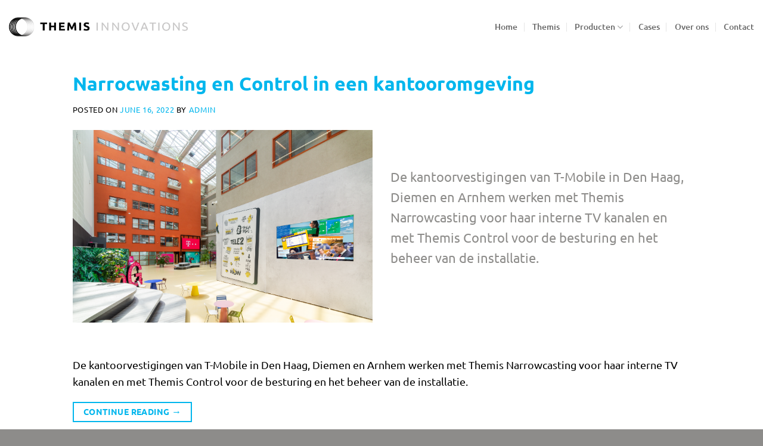

--- FILE ---
content_type: text/html; charset=UTF-8
request_url: https://themis-innovations.nl/category/cases/
body_size: 11703
content:
<!DOCTYPE html>
<html lang="en" class="loading-site no-js">
<head>
	<meta charset="UTF-8" />
	<link rel="profile" href="http://gmpg.org/xfn/11" />
	<link rel="pingback" href="https://themis-innovations.nl/xmlrpc.php" />

	<script>(function(html){html.className = html.className.replace(/\bno-js\b/,'js')})(document.documentElement);</script>
<meta name='robots' content='index, follow, max-image-preview:large, max-snippet:-1, max-video-preview:-1' />
<meta name="viewport" content="width=device-width, initial-scale=1" />
	<!-- This site is optimized with the Yoast SEO plugin v26.8 - https://yoast.com/product/yoast-seo-wordpress/ -->
	<title>Cases Archives - Themis Innovations</title>
	<link rel="canonical" href="https://themis-innovations.nl/category/cases/" />
	<meta property="og:locale" content="en_US" />
	<meta property="og:type" content="article" />
	<meta property="og:title" content="Cases Archives - Themis Innovations" />
	<meta property="og:url" content="https://themis-innovations.nl/category/cases/" />
	<meta property="og:site_name" content="Themis Innovations" />
	<meta name="twitter:card" content="summary_large_image" />
	<script type="application/ld+json" class="yoast-schema-graph">{"@context":"https://schema.org","@graph":[{"@type":"CollectionPage","@id":"https://themis-innovations.nl/category/cases/","url":"https://themis-innovations.nl/category/cases/","name":"Cases Archives - Themis Innovations","isPartOf":{"@id":"https://themis-innovations.nl/#website"},"primaryImageOfPage":{"@id":"https://themis-innovations.nl/category/cases/#primaryimage"},"image":{"@id":"https://themis-innovations.nl/category/cases/#primaryimage"},"thumbnailUrl":"https://themis-innovations.nl/wp-content/uploads/2022/06/Case-Tmobile.png","breadcrumb":{"@id":"https://themis-innovations.nl/category/cases/#breadcrumb"},"inLanguage":"en"},{"@type":"ImageObject","inLanguage":"en","@id":"https://themis-innovations.nl/category/cases/#primaryimage","url":"https://themis-innovations.nl/wp-content/uploads/2022/06/Case-Tmobile.png","contentUrl":"https://themis-innovations.nl/wp-content/uploads/2022/06/Case-Tmobile.png","width":710,"height":456},{"@type":"BreadcrumbList","@id":"https://themis-innovations.nl/category/cases/#breadcrumb","itemListElement":[{"@type":"ListItem","position":1,"name":"Home","item":"https://themis-innovations.nl/"},{"@type":"ListItem","position":2,"name":"Cases"}]},{"@type":"WebSite","@id":"https://themis-innovations.nl/#website","url":"https://themis-innovations.nl/","name":"Themis Innovations","description":"","potentialAction":[{"@type":"SearchAction","target":{"@type":"EntryPoint","urlTemplate":"https://themis-innovations.nl/?s={search_term_string}"},"query-input":{"@type":"PropertyValueSpecification","valueRequired":true,"valueName":"search_term_string"}}],"inLanguage":"en"}]}</script>
	<!-- / Yoast SEO plugin. -->


<link rel='prefetch' href='https://themis-innovations.nl/wp-content/themes/flatsome/assets/js/flatsome.js?ver=e2eddd6c228105dac048' />
<link rel='prefetch' href='https://themis-innovations.nl/wp-content/themes/flatsome/assets/js/chunk.slider.js?ver=3.20.4' />
<link rel='prefetch' href='https://themis-innovations.nl/wp-content/themes/flatsome/assets/js/chunk.popups.js?ver=3.20.4' />
<link rel='prefetch' href='https://themis-innovations.nl/wp-content/themes/flatsome/assets/js/chunk.tooltips.js?ver=3.20.4' />
<link rel="alternate" type="application/rss+xml" title="Themis Innovations &raquo; Feed" href="https://themis-innovations.nl/feed/" />
<link rel="alternate" type="application/rss+xml" title="Themis Innovations &raquo; Cases Category Feed" href="https://themis-innovations.nl/category/cases/feed/" />
<style id='wp-img-auto-sizes-contain-inline-css' type='text/css'>
img:is([sizes=auto i],[sizes^="auto," i]){contain-intrinsic-size:3000px 1500px}
/*# sourceURL=wp-img-auto-sizes-contain-inline-css */
</style>
<style id='wp-emoji-styles-inline-css' type='text/css'>

	img.wp-smiley, img.emoji {
		display: inline !important;
		border: none !important;
		box-shadow: none !important;
		height: 1em !important;
		width: 1em !important;
		margin: 0 0.07em !important;
		vertical-align: -0.1em !important;
		background: none !important;
		padding: 0 !important;
	}
/*# sourceURL=wp-emoji-styles-inline-css */
</style>
<style id='wp-block-library-inline-css' type='text/css'>
:root{--wp-block-synced-color:#7a00df;--wp-block-synced-color--rgb:122,0,223;--wp-bound-block-color:var(--wp-block-synced-color);--wp-editor-canvas-background:#ddd;--wp-admin-theme-color:#007cba;--wp-admin-theme-color--rgb:0,124,186;--wp-admin-theme-color-darker-10:#006ba1;--wp-admin-theme-color-darker-10--rgb:0,107,160.5;--wp-admin-theme-color-darker-20:#005a87;--wp-admin-theme-color-darker-20--rgb:0,90,135;--wp-admin-border-width-focus:2px}@media (min-resolution:192dpi){:root{--wp-admin-border-width-focus:1.5px}}.wp-element-button{cursor:pointer}:root .has-very-light-gray-background-color{background-color:#eee}:root .has-very-dark-gray-background-color{background-color:#313131}:root .has-very-light-gray-color{color:#eee}:root .has-very-dark-gray-color{color:#313131}:root .has-vivid-green-cyan-to-vivid-cyan-blue-gradient-background{background:linear-gradient(135deg,#00d084,#0693e3)}:root .has-purple-crush-gradient-background{background:linear-gradient(135deg,#34e2e4,#4721fb 50%,#ab1dfe)}:root .has-hazy-dawn-gradient-background{background:linear-gradient(135deg,#faaca8,#dad0ec)}:root .has-subdued-olive-gradient-background{background:linear-gradient(135deg,#fafae1,#67a671)}:root .has-atomic-cream-gradient-background{background:linear-gradient(135deg,#fdd79a,#004a59)}:root .has-nightshade-gradient-background{background:linear-gradient(135deg,#330968,#31cdcf)}:root .has-midnight-gradient-background{background:linear-gradient(135deg,#020381,#2874fc)}:root{--wp--preset--font-size--normal:16px;--wp--preset--font-size--huge:42px}.has-regular-font-size{font-size:1em}.has-larger-font-size{font-size:2.625em}.has-normal-font-size{font-size:var(--wp--preset--font-size--normal)}.has-huge-font-size{font-size:var(--wp--preset--font-size--huge)}.has-text-align-center{text-align:center}.has-text-align-left{text-align:left}.has-text-align-right{text-align:right}.has-fit-text{white-space:nowrap!important}#end-resizable-editor-section{display:none}.aligncenter{clear:both}.items-justified-left{justify-content:flex-start}.items-justified-center{justify-content:center}.items-justified-right{justify-content:flex-end}.items-justified-space-between{justify-content:space-between}.screen-reader-text{border:0;clip-path:inset(50%);height:1px;margin:-1px;overflow:hidden;padding:0;position:absolute;width:1px;word-wrap:normal!important}.screen-reader-text:focus{background-color:#ddd;clip-path:none;color:#444;display:block;font-size:1em;height:auto;left:5px;line-height:normal;padding:15px 23px 14px;text-decoration:none;top:5px;width:auto;z-index:100000}html :where(.has-border-color){border-style:solid}html :where([style*=border-top-color]){border-top-style:solid}html :where([style*=border-right-color]){border-right-style:solid}html :where([style*=border-bottom-color]){border-bottom-style:solid}html :where([style*=border-left-color]){border-left-style:solid}html :where([style*=border-width]){border-style:solid}html :where([style*=border-top-width]){border-top-style:solid}html :where([style*=border-right-width]){border-right-style:solid}html :where([style*=border-bottom-width]){border-bottom-style:solid}html :where([style*=border-left-width]){border-left-style:solid}html :where(img[class*=wp-image-]){height:auto;max-width:100%}:where(figure){margin:0 0 1em}html :where(.is-position-sticky){--wp-admin--admin-bar--position-offset:var(--wp-admin--admin-bar--height,0px)}@media screen and (max-width:600px){html :where(.is-position-sticky){--wp-admin--admin-bar--position-offset:0px}}

/*# sourceURL=wp-block-library-inline-css */
</style><style id='global-styles-inline-css' type='text/css'>
:root{--wp--preset--aspect-ratio--square: 1;--wp--preset--aspect-ratio--4-3: 4/3;--wp--preset--aspect-ratio--3-4: 3/4;--wp--preset--aspect-ratio--3-2: 3/2;--wp--preset--aspect-ratio--2-3: 2/3;--wp--preset--aspect-ratio--16-9: 16/9;--wp--preset--aspect-ratio--9-16: 9/16;--wp--preset--color--black: #000000;--wp--preset--color--cyan-bluish-gray: #abb8c3;--wp--preset--color--white: #ffffff;--wp--preset--color--pale-pink: #f78da7;--wp--preset--color--vivid-red: #cf2e2e;--wp--preset--color--luminous-vivid-orange: #ff6900;--wp--preset--color--luminous-vivid-amber: #fcb900;--wp--preset--color--light-green-cyan: #7bdcb5;--wp--preset--color--vivid-green-cyan: #00d084;--wp--preset--color--pale-cyan-blue: #8ed1fc;--wp--preset--color--vivid-cyan-blue: #0693e3;--wp--preset--color--vivid-purple: #9b51e0;--wp--preset--color--primary: #00b6ed;--wp--preset--color--secondary: #C05530;--wp--preset--color--success: #627D47;--wp--preset--color--alert: #b20000;--wp--preset--gradient--vivid-cyan-blue-to-vivid-purple: linear-gradient(135deg,rgb(6,147,227) 0%,rgb(155,81,224) 100%);--wp--preset--gradient--light-green-cyan-to-vivid-green-cyan: linear-gradient(135deg,rgb(122,220,180) 0%,rgb(0,208,130) 100%);--wp--preset--gradient--luminous-vivid-amber-to-luminous-vivid-orange: linear-gradient(135deg,rgb(252,185,0) 0%,rgb(255,105,0) 100%);--wp--preset--gradient--luminous-vivid-orange-to-vivid-red: linear-gradient(135deg,rgb(255,105,0) 0%,rgb(207,46,46) 100%);--wp--preset--gradient--very-light-gray-to-cyan-bluish-gray: linear-gradient(135deg,rgb(238,238,238) 0%,rgb(169,184,195) 100%);--wp--preset--gradient--cool-to-warm-spectrum: linear-gradient(135deg,rgb(74,234,220) 0%,rgb(151,120,209) 20%,rgb(207,42,186) 40%,rgb(238,44,130) 60%,rgb(251,105,98) 80%,rgb(254,248,76) 100%);--wp--preset--gradient--blush-light-purple: linear-gradient(135deg,rgb(255,206,236) 0%,rgb(152,150,240) 100%);--wp--preset--gradient--blush-bordeaux: linear-gradient(135deg,rgb(254,205,165) 0%,rgb(254,45,45) 50%,rgb(107,0,62) 100%);--wp--preset--gradient--luminous-dusk: linear-gradient(135deg,rgb(255,203,112) 0%,rgb(199,81,192) 50%,rgb(65,88,208) 100%);--wp--preset--gradient--pale-ocean: linear-gradient(135deg,rgb(255,245,203) 0%,rgb(182,227,212) 50%,rgb(51,167,181) 100%);--wp--preset--gradient--electric-grass: linear-gradient(135deg,rgb(202,248,128) 0%,rgb(113,206,126) 100%);--wp--preset--gradient--midnight: linear-gradient(135deg,rgb(2,3,129) 0%,rgb(40,116,252) 100%);--wp--preset--font-size--small: 13px;--wp--preset--font-size--medium: 20px;--wp--preset--font-size--large: 36px;--wp--preset--font-size--x-large: 42px;--wp--preset--spacing--20: 0.44rem;--wp--preset--spacing--30: 0.67rem;--wp--preset--spacing--40: 1rem;--wp--preset--spacing--50: 1.5rem;--wp--preset--spacing--60: 2.25rem;--wp--preset--spacing--70: 3.38rem;--wp--preset--spacing--80: 5.06rem;--wp--preset--shadow--natural: 6px 6px 9px rgba(0, 0, 0, 0.2);--wp--preset--shadow--deep: 12px 12px 50px rgba(0, 0, 0, 0.4);--wp--preset--shadow--sharp: 6px 6px 0px rgba(0, 0, 0, 0.2);--wp--preset--shadow--outlined: 6px 6px 0px -3px rgb(255, 255, 255), 6px 6px rgb(0, 0, 0);--wp--preset--shadow--crisp: 6px 6px 0px rgb(0, 0, 0);}:where(body) { margin: 0; }.wp-site-blocks > .alignleft { float: left; margin-right: 2em; }.wp-site-blocks > .alignright { float: right; margin-left: 2em; }.wp-site-blocks > .aligncenter { justify-content: center; margin-left: auto; margin-right: auto; }:where(.is-layout-flex){gap: 0.5em;}:where(.is-layout-grid){gap: 0.5em;}.is-layout-flow > .alignleft{float: left;margin-inline-start: 0;margin-inline-end: 2em;}.is-layout-flow > .alignright{float: right;margin-inline-start: 2em;margin-inline-end: 0;}.is-layout-flow > .aligncenter{margin-left: auto !important;margin-right: auto !important;}.is-layout-constrained > .alignleft{float: left;margin-inline-start: 0;margin-inline-end: 2em;}.is-layout-constrained > .alignright{float: right;margin-inline-start: 2em;margin-inline-end: 0;}.is-layout-constrained > .aligncenter{margin-left: auto !important;margin-right: auto !important;}.is-layout-constrained > :where(:not(.alignleft):not(.alignright):not(.alignfull)){margin-left: auto !important;margin-right: auto !important;}body .is-layout-flex{display: flex;}.is-layout-flex{flex-wrap: wrap;align-items: center;}.is-layout-flex > :is(*, div){margin: 0;}body .is-layout-grid{display: grid;}.is-layout-grid > :is(*, div){margin: 0;}body{padding-top: 0px;padding-right: 0px;padding-bottom: 0px;padding-left: 0px;}a:where(:not(.wp-element-button)){text-decoration: none;}:root :where(.wp-element-button, .wp-block-button__link){background-color: #32373c;border-width: 0;color: #fff;font-family: inherit;font-size: inherit;font-style: inherit;font-weight: inherit;letter-spacing: inherit;line-height: inherit;padding-top: calc(0.667em + 2px);padding-right: calc(1.333em + 2px);padding-bottom: calc(0.667em + 2px);padding-left: calc(1.333em + 2px);text-decoration: none;text-transform: inherit;}.has-black-color{color: var(--wp--preset--color--black) !important;}.has-cyan-bluish-gray-color{color: var(--wp--preset--color--cyan-bluish-gray) !important;}.has-white-color{color: var(--wp--preset--color--white) !important;}.has-pale-pink-color{color: var(--wp--preset--color--pale-pink) !important;}.has-vivid-red-color{color: var(--wp--preset--color--vivid-red) !important;}.has-luminous-vivid-orange-color{color: var(--wp--preset--color--luminous-vivid-orange) !important;}.has-luminous-vivid-amber-color{color: var(--wp--preset--color--luminous-vivid-amber) !important;}.has-light-green-cyan-color{color: var(--wp--preset--color--light-green-cyan) !important;}.has-vivid-green-cyan-color{color: var(--wp--preset--color--vivid-green-cyan) !important;}.has-pale-cyan-blue-color{color: var(--wp--preset--color--pale-cyan-blue) !important;}.has-vivid-cyan-blue-color{color: var(--wp--preset--color--vivid-cyan-blue) !important;}.has-vivid-purple-color{color: var(--wp--preset--color--vivid-purple) !important;}.has-primary-color{color: var(--wp--preset--color--primary) !important;}.has-secondary-color{color: var(--wp--preset--color--secondary) !important;}.has-success-color{color: var(--wp--preset--color--success) !important;}.has-alert-color{color: var(--wp--preset--color--alert) !important;}.has-black-background-color{background-color: var(--wp--preset--color--black) !important;}.has-cyan-bluish-gray-background-color{background-color: var(--wp--preset--color--cyan-bluish-gray) !important;}.has-white-background-color{background-color: var(--wp--preset--color--white) !important;}.has-pale-pink-background-color{background-color: var(--wp--preset--color--pale-pink) !important;}.has-vivid-red-background-color{background-color: var(--wp--preset--color--vivid-red) !important;}.has-luminous-vivid-orange-background-color{background-color: var(--wp--preset--color--luminous-vivid-orange) !important;}.has-luminous-vivid-amber-background-color{background-color: var(--wp--preset--color--luminous-vivid-amber) !important;}.has-light-green-cyan-background-color{background-color: var(--wp--preset--color--light-green-cyan) !important;}.has-vivid-green-cyan-background-color{background-color: var(--wp--preset--color--vivid-green-cyan) !important;}.has-pale-cyan-blue-background-color{background-color: var(--wp--preset--color--pale-cyan-blue) !important;}.has-vivid-cyan-blue-background-color{background-color: var(--wp--preset--color--vivid-cyan-blue) !important;}.has-vivid-purple-background-color{background-color: var(--wp--preset--color--vivid-purple) !important;}.has-primary-background-color{background-color: var(--wp--preset--color--primary) !important;}.has-secondary-background-color{background-color: var(--wp--preset--color--secondary) !important;}.has-success-background-color{background-color: var(--wp--preset--color--success) !important;}.has-alert-background-color{background-color: var(--wp--preset--color--alert) !important;}.has-black-border-color{border-color: var(--wp--preset--color--black) !important;}.has-cyan-bluish-gray-border-color{border-color: var(--wp--preset--color--cyan-bluish-gray) !important;}.has-white-border-color{border-color: var(--wp--preset--color--white) !important;}.has-pale-pink-border-color{border-color: var(--wp--preset--color--pale-pink) !important;}.has-vivid-red-border-color{border-color: var(--wp--preset--color--vivid-red) !important;}.has-luminous-vivid-orange-border-color{border-color: var(--wp--preset--color--luminous-vivid-orange) !important;}.has-luminous-vivid-amber-border-color{border-color: var(--wp--preset--color--luminous-vivid-amber) !important;}.has-light-green-cyan-border-color{border-color: var(--wp--preset--color--light-green-cyan) !important;}.has-vivid-green-cyan-border-color{border-color: var(--wp--preset--color--vivid-green-cyan) !important;}.has-pale-cyan-blue-border-color{border-color: var(--wp--preset--color--pale-cyan-blue) !important;}.has-vivid-cyan-blue-border-color{border-color: var(--wp--preset--color--vivid-cyan-blue) !important;}.has-vivid-purple-border-color{border-color: var(--wp--preset--color--vivid-purple) !important;}.has-primary-border-color{border-color: var(--wp--preset--color--primary) !important;}.has-secondary-border-color{border-color: var(--wp--preset--color--secondary) !important;}.has-success-border-color{border-color: var(--wp--preset--color--success) !important;}.has-alert-border-color{border-color: var(--wp--preset--color--alert) !important;}.has-vivid-cyan-blue-to-vivid-purple-gradient-background{background: var(--wp--preset--gradient--vivid-cyan-blue-to-vivid-purple) !important;}.has-light-green-cyan-to-vivid-green-cyan-gradient-background{background: var(--wp--preset--gradient--light-green-cyan-to-vivid-green-cyan) !important;}.has-luminous-vivid-amber-to-luminous-vivid-orange-gradient-background{background: var(--wp--preset--gradient--luminous-vivid-amber-to-luminous-vivid-orange) !important;}.has-luminous-vivid-orange-to-vivid-red-gradient-background{background: var(--wp--preset--gradient--luminous-vivid-orange-to-vivid-red) !important;}.has-very-light-gray-to-cyan-bluish-gray-gradient-background{background: var(--wp--preset--gradient--very-light-gray-to-cyan-bluish-gray) !important;}.has-cool-to-warm-spectrum-gradient-background{background: var(--wp--preset--gradient--cool-to-warm-spectrum) !important;}.has-blush-light-purple-gradient-background{background: var(--wp--preset--gradient--blush-light-purple) !important;}.has-blush-bordeaux-gradient-background{background: var(--wp--preset--gradient--blush-bordeaux) !important;}.has-luminous-dusk-gradient-background{background: var(--wp--preset--gradient--luminous-dusk) !important;}.has-pale-ocean-gradient-background{background: var(--wp--preset--gradient--pale-ocean) !important;}.has-electric-grass-gradient-background{background: var(--wp--preset--gradient--electric-grass) !important;}.has-midnight-gradient-background{background: var(--wp--preset--gradient--midnight) !important;}.has-small-font-size{font-size: var(--wp--preset--font-size--small) !important;}.has-medium-font-size{font-size: var(--wp--preset--font-size--medium) !important;}.has-large-font-size{font-size: var(--wp--preset--font-size--large) !important;}.has-x-large-font-size{font-size: var(--wp--preset--font-size--x-large) !important;}
/*# sourceURL=global-styles-inline-css */
</style>

<link rel='stylesheet' id='contact-form-7-css' href='https://themis-innovations.nl/wp-content/plugins/contact-form-7/includes/css/styles.css?ver=6.1.4' type='text/css' media='all' />
<link rel='stylesheet' id='flatsome-main-css' href='https://themis-innovations.nl/wp-content/themes/flatsome/assets/css/flatsome.css?ver=3.20.4' type='text/css' media='all' />
<style id='flatsome-main-inline-css' type='text/css'>
@font-face {
				font-family: "fl-icons";
				font-display: block;
				src: url(https://themis-innovations.nl/wp-content/themes/flatsome/assets/css/icons/fl-icons.eot?v=3.20.4);
				src:
					url(https://themis-innovations.nl/wp-content/themes/flatsome/assets/css/icons/fl-icons.eot#iefix?v=3.20.4) format("embedded-opentype"),
					url(https://themis-innovations.nl/wp-content/themes/flatsome/assets/css/icons/fl-icons.woff2?v=3.20.4) format("woff2"),
					url(https://themis-innovations.nl/wp-content/themes/flatsome/assets/css/icons/fl-icons.ttf?v=3.20.4) format("truetype"),
					url(https://themis-innovations.nl/wp-content/themes/flatsome/assets/css/icons/fl-icons.woff?v=3.20.4) format("woff"),
					url(https://themis-innovations.nl/wp-content/themes/flatsome/assets/css/icons/fl-icons.svg?v=3.20.4#fl-icons) format("svg");
			}
/*# sourceURL=flatsome-main-inline-css */
</style>
<link rel='stylesheet' id='flatsome-style-css' href='https://themis-innovations.nl/wp-content/themes/themis-innovations/style.css?ver=3.2.5' type='text/css' media='all' />
<script type="text/javascript" src="https://themis-innovations.nl/wp-includes/js/jquery/jquery.min.js?ver=3.7.1" id="jquery-core-js"></script>
<script type="text/javascript" src="https://themis-innovations.nl/wp-includes/js/jquery/jquery-migrate.min.js?ver=3.4.1" id="jquery-migrate-js"></script>
<link rel="https://api.w.org/" href="https://themis-innovations.nl/wp-json/" /><link rel="alternate" title="JSON" type="application/json" href="https://themis-innovations.nl/wp-json/wp/v2/categories/3" /><link rel="EditURI" type="application/rsd+xml" title="RSD" href="https://themis-innovations.nl/xmlrpc.php?rsd" />
<link rel="icon" href="https://themis-innovations.nl/wp-content/uploads/2022/06/favicon_themis.jpg" sizes="32x32" />
<link rel="icon" href="https://themis-innovations.nl/wp-content/uploads/2022/06/favicon_themis.jpg" sizes="192x192" />
<link rel="apple-touch-icon" href="https://themis-innovations.nl/wp-content/uploads/2022/06/favicon_themis.jpg" />
<meta name="msapplication-TileImage" content="https://themis-innovations.nl/wp-content/uploads/2022/06/favicon_themis.jpg" />
<style id="custom-css" type="text/css">:root {--primary-color: #00b6ed;--fs-color-primary: #00b6ed;--fs-color-secondary: #C05530;--fs-color-success: #627D47;--fs-color-alert: #b20000;--fs-color-base: #000000;--fs-experimental-link-color: #00b6ed;--fs-experimental-link-color-hover: #111;}.tooltipster-base {--tooltip-color: #fff;--tooltip-bg-color: #000;}.off-canvas-right .mfp-content, .off-canvas-left .mfp-content {--drawer-width: 300px;}.container-width, .full-width .ubermenu-nav, .container, .row{max-width: 1370px}.row.row-collapse{max-width: 1340px}.row.row-small{max-width: 1362.5px}.row.row-large{max-width: 1400px}.header-main{height: 90px}#logo img{max-height: 90px}#logo{width:300px;}#logo a{max-width:300pxpx;}.header-top{min-height: 30px}.transparent .header-main{height: 90px}.transparent #logo img{max-height: 90px}.has-transparent + .page-title:first-of-type,.has-transparent + #main > .page-title,.has-transparent + #main > div > .page-title,.has-transparent + #main .page-header-wrapper:first-of-type .page-title{padding-top: 90px;}.header.show-on-scroll,.stuck .header-main{height:70px!important}.stuck #logo img{max-height: 70px!important}.header-bottom {background-color: #f1f1f1}.header-main .nav > li > a{line-height: 16px }@media (max-width: 549px) {.header-main{height: 70px}#logo img{max-height: 70px}}.nav-dropdown{border-radius:5px}.nav-dropdown{font-size:80%}h1,h2,h3,h4,h5,h6,.heading-font{color: #00b6ed;}.absolute-footer, html{background-color: #8d8c8a}.nav-vertical-fly-out > li + li {border-top-width: 1px; border-top-style: solid;}.label-new.menu-item > a:after{content:"New";}.label-hot.menu-item > a:after{content:"Hot";}.label-sale.menu-item > a:after{content:"Sale";}.label-popular.menu-item > a:after{content:"Popular";}</style><style id="kirki-inline-styles"></style></head>

<body class="archive category category-cases category-3 wp-theme-flatsome wp-child-theme-themis-innovations lightbox nav-dropdown-has-shadow">


<a class="skip-link screen-reader-text" href="#main">Skip to content</a>

<div id="wrapper">

	
	<header id="header" class="header has-sticky sticky-jump">
		<div class="header-wrapper">
			<div id="masthead" class="header-main ">
      <div class="header-inner flex-row container logo-left medium-logo-center" role="navigation">

          <!-- Logo -->
          <div id="logo" class="flex-col logo">
            
<!-- Header logo -->
<a href="https://themis-innovations.nl/" title="Themis Innovations" rel="home">
		<img width="1020" height="112" src="https://themis-innovations.nl/wp-content/uploads/2022/04/logo-dark-1024x112.png" class="header_logo header-logo" alt="Themis Innovations"/><img  width="1020" height="112" src="https://themis-innovations.nl/wp-content/uploads/2022/04/logo-dark-1024x112.png" class="header-logo-dark" alt="Themis Innovations"/></a>
          </div>

          <!-- Mobile Left Elements -->
          <div class="flex-col show-for-medium flex-left">
            <ul class="mobile-nav nav nav-left ">
              <li class="nav-icon has-icon">
			<a href="#" class="is-small" data-open="#main-menu" data-pos="center" data-bg="main-menu-overlay" role="button" aria-label="Menu" aria-controls="main-menu" aria-expanded="false" aria-haspopup="dialog" data-flatsome-role-button>
			<i class="icon-menu" aria-hidden="true"></i>					</a>
	</li>
            </ul>
          </div>

          <!-- Left Elements -->
          <div class="flex-col hide-for-medium flex-left
            flex-grow">
            <ul class="header-nav header-nav-main nav nav-left  nav-divided" >
                          </ul>
          </div>

          <!-- Right Elements -->
          <div class="flex-col hide-for-medium flex-right">
            <ul class="header-nav header-nav-main nav nav-right  nav-divided">
              <li id="menu-item-102" class="menu-item menu-item-type-post_type menu-item-object-page menu-item-home menu-item-102 menu-item-design-default"><a href="https://themis-innovations.nl/" class="nav-top-link">Home</a></li>
<li id="menu-item-495" class="menu-item menu-item-type-post_type menu-item-object-page menu-item-495 menu-item-design-default"><a href="https://themis-innovations.nl/themis/" class="nav-top-link">Themis</a></li>
<li id="menu-item-193" class="menu-item menu-item-type-post_type menu-item-object-page menu-item-has-children menu-item-193 menu-item-design-default has-dropdown"><a href="https://themis-innovations.nl/producten/" class="nav-top-link" aria-expanded="false" aria-haspopup="menu">Producten<i class="icon-angle-down" aria-hidden="true"></i></a>
<ul class="sub-menu nav-dropdown nav-dropdown-simple">
	<li id="menu-item-231" class="menu-item menu-item-type-post_type menu-item-object-page menu-item-231"><a href="https://themis-innovations.nl/producten/control-management/">Control &#038; Management</a></li>
	<li id="menu-item-230" class="menu-item menu-item-type-post_type menu-item-object-page menu-item-230"><a href="https://themis-innovations.nl/producten/narrowcasting/">Narrowcasting</a></li>
	<li id="menu-item-229" class="menu-item menu-item-type-post_type menu-item-object-page menu-item-229"><a href="https://themis-innovations.nl/producten/roombooking/">Roombooking</a></li>
	<li id="menu-item-228" class="menu-item menu-item-type-post_type menu-item-object-page menu-item-228"><a href="https://themis-innovations.nl/producten/paging/">Paging</a></li>
	<li id="menu-item-227" class="menu-item menu-item-type-post_type menu-item-object-page menu-item-227"><a href="https://themis-innovations.nl/producten/webcasting/">Webcasting</a></li>
</ul>
</li>
<li id="menu-item-166" class="menu-item menu-item-type-post_type menu-item-object-page menu-item-166 menu-item-design-default"><a href="https://themis-innovations.nl/cases/" class="nav-top-link">Cases</a></li>
<li id="menu-item-199" class="menu-item menu-item-type-post_type menu-item-object-page menu-item-199 menu-item-design-default"><a href="https://themis-innovations.nl/over-ons/" class="nav-top-link">Over ons</a></li>
<li id="menu-item-203" class="menu-item menu-item-type-post_type menu-item-object-page menu-item-203 menu-item-design-default"><a href="https://themis-innovations.nl/contact/" class="nav-top-link">Contact</a></li>
            </ul>
          </div>

          <!-- Mobile Right Elements -->
          <div class="flex-col show-for-medium flex-right">
            <ul class="mobile-nav nav nav-right ">
                          </ul>
          </div>

      </div>

      </div>

<div class="header-bg-container fill"><div class="header-bg-image fill"></div><div class="header-bg-color fill"></div></div>		</div>
	</header>

	
	<main id="main" class="">

<div id="content" class="blog-wrapper blog-archive page-wrapper">
		
<div class="row align-center">
	<div class="large-10 col">
	
	<div id="post-list">


<article id="post-570" class="post-570 post type-post status-publish format-standard has-post-thumbnail hentry category-cases">
	<div class="article-inner ">
		<header class="entry-header">
	<div class="entry-header-text entry-header-text-top text-left">
		<h2 class="entry-title"><a href="https://themis-innovations.nl/cases/narrocwasting-en-control-in-een-kantooromgeving/" rel="bookmark" class="plain">Narrocwasting en Control in een kantooromgeving</a></h2>
	<div class="entry-meta uppercase is-xsmall">
		<span class="posted-on">Posted on <a href="https://themis-innovations.nl/cases/narrocwasting-en-control-in-een-kantooromgeving/" rel="bookmark"><time class="entry-date published" datetime="2022-06-16T12:58:50+00:00">June 16, 2022</time><time class="updated" datetime="2022-06-21T11:49:48+00:00">June 21, 2022</time></a></span> <span class="byline">by <span class="meta-author vcard"><a class="url fn n" href="https://themis-innovations.nl/author/admin/">admin</a></span></span>	</div>
	</div>

	
		<div class="row align-middle" id="row-431813748">
			<div id="col-684686667" class="col medium-6 small-12 large-6">
				<div class="col-inner">
									<div class="entry-image relative">
						<a href="https://themis-innovations.nl/cases/narrocwasting-en-control-in-een-kantooromgeving/">
    <img width="710" height="456" src="https://themis-innovations.nl/wp-content/uploads/2022/06/Case-Tmobile.png" class="attachment-large size-large wp-post-image" alt="" decoding="async" fetchpriority="high" srcset="https://themis-innovations.nl/wp-content/uploads/2022/06/Case-Tmobile.png 710w, https://themis-innovations.nl/wp-content/uploads/2022/06/Case-Tmobile-300x193.png 300w" sizes="(max-width: 710px) 100vw, 710px" /></a>
											</div>
								</div>
			</div>
			<div id="col-1612021509" class="col medium-6 small-12 large-6">
				<div class="col-inner">
					<h3>De kantoorvestigingen van T-Mobile in Den Haag, Diemen en Arnhem werken met Themis Narrowcasting voor haar interne TV kanalen en met Themis Control voor de besturing en het beheer van de installatie.</h3>
				</div>
			</div>
		</div>

	</header>
		<div class="entry-content">
		<div class="entry-summary">
		<p>De kantoorvestigingen van T-Mobile in Den Haag, Diemen en Arnhem werken met Themis Narrowcasting voor haar interne TV kanalen en met Themis Control voor de besturing en het beheer van de installatie.</p>
		<div class="text-left">
			<a class="more-link button primary is-outline is-smaller" href="https://themis-innovations.nl/cases/narrocwasting-en-control-in-een-kantooromgeving/">Continue reading <span class="meta-nav">&rarr;</span></a>
		</div>
	</div>
	
</div>
		<footer class="entry-meta clearfix">
					<span class="cat-links">
			Posted in <a href="https://themis-innovations.nl/category/cases/" rel="category tag">Cases</a>		</span>

			
	</footer>
	</div>
</article>


<article id="post-347" class="post-347 post type-post status-publish format-standard has-post-thumbnail hentry category-cases">
	<div class="article-inner ">
		<header class="entry-header">
	<div class="entry-header-text entry-header-text-top text-left">
		<h2 class="entry-title"><a href="https://themis-innovations.nl/cases/roombooking-in-een-kantooromgeving/" rel="bookmark" class="plain">Roombooking in een kantooromgeving</a></h2>
	<div class="entry-meta uppercase is-xsmall">
		<span class="posted-on">Posted on <a href="https://themis-innovations.nl/cases/roombooking-in-een-kantooromgeving/" rel="bookmark"><time class="entry-date published" datetime="2022-04-14T09:47:43+00:00">April 14, 2022</time><time class="updated" datetime="2024-11-26T11:22:19+00:00">November 26, 2024</time></a></span> <span class="byline">by <span class="meta-author vcard"><a class="url fn n" href="https://themis-innovations.nl/author/admin/">admin</a></span></span>	</div>
	</div>

	
		<div class="row align-middle" id="row-431813748">
			<div id="col-684686667" class="col medium-6 small-12 large-6">
				<div class="col-inner">
									<div class="entry-image relative">
						<a href="https://themis-innovations.nl/cases/roombooking-in-een-kantooromgeving/">
    <img width="710" height="456" src="https://themis-innovations.nl/wp-content/uploads/2022/04/Tablet-man-in-pak.png" class="attachment-large size-large wp-post-image" alt="" decoding="async" srcset="https://themis-innovations.nl/wp-content/uploads/2022/04/Tablet-man-in-pak.png 710w, https://themis-innovations.nl/wp-content/uploads/2022/04/Tablet-man-in-pak-300x193.png 300w" sizes="(max-width: 710px) 100vw, 710px" /></a>
											</div>
								</div>
			</div>
			<div id="col-1612021509" class="col medium-6 small-12 large-6">
				<div class="col-inner">
					<h3>KNB (Koninklijke Notariële Beroepsorganisatie)</h3>
				</div>
			</div>
		</div>

	</header>
		<div class="entry-content">
		<div class="entry-summary">
		<p>KNB (Koninklijke Notariële Beroepsorganisatie)</p>
		<div class="text-left">
			<a class="more-link button primary is-outline is-smaller" href="https://themis-innovations.nl/cases/roombooking-in-een-kantooromgeving/">Continue reading <span class="meta-nav">&rarr;</span></a>
		</div>
	</div>
	
</div>
		<footer class="entry-meta clearfix">
					<span class="cat-links">
			Posted in <a href="https://themis-innovations.nl/category/cases/" rel="category tag">Cases</a>		</span>

			
	</footer>
	</div>
</article>


<article id="post-171" class="post-171 post type-post status-publish format-standard has-post-thumbnail hentry category-cases">
	<div class="article-inner ">
		<header class="entry-header">
	<div class="entry-header-text entry-header-text-top text-left">
		<h2 class="entry-title"><a href="https://themis-innovations.nl/cases/narrowcasting-op-een-evenementen-locatie/" rel="bookmark" class="plain">Narrowcasting op een evenementen locatie</a></h2>
	<div class="entry-meta uppercase is-xsmall">
		<span class="posted-on">Posted on <a href="https://themis-innovations.nl/cases/narrowcasting-op-een-evenementen-locatie/" rel="bookmark"><time class="entry-date published" datetime="2022-04-13T06:21:54+00:00">April 13, 2022</time><time class="updated" datetime="2022-06-16T12:52:10+00:00">June 16, 2022</time></a></span> <span class="byline">by <span class="meta-author vcard"><a class="url fn n" href="https://themis-innovations.nl/author/admin/">admin</a></span></span>	</div>
	</div>

	
		<div class="row align-middle" id="row-431813748">
			<div id="col-684686667" class="col medium-6 small-12 large-6">
				<div class="col-inner">
									<div class="entry-image relative">
						<a href="https://themis-innovations.nl/cases/narrowcasting-op-een-evenementen-locatie/">
    <img width="710" height="456" src="https://themis-innovations.nl/wp-content/uploads/2022/04/Fokker-1.png" class="attachment-large size-large wp-post-image" alt="" decoding="async" srcset="https://themis-innovations.nl/wp-content/uploads/2022/04/Fokker-1.png 710w, https://themis-innovations.nl/wp-content/uploads/2022/04/Fokker-1-300x193.png 300w" sizes="(max-width: 710px) 100vw, 710px" /></a>
											</div>
								</div>
			</div>
			<div id="col-1612021509" class="col medium-6 small-12 large-6">
				<div class="col-inner">
					<h3>De Fokker Terminal is een indrukwekkend monumentaal gebouw met een rijke historie. De flexibiliteit van een vliegtuighangar in combinatie met 18 subzalen in het hart van de randstad, biedt ongekende mogelijkheden voor o.a. congressen, product-presentaties, beurzen of bedrijfsevenementen.</h3>
				</div>
			</div>
		</div>

	</header>
		<div class="entry-content">
		<div class="entry-summary">
		<p>De Fokker Terminal is een indrukwekkend monumentaal gebouw met een rijke historie. De flexibiliteit van een vliegtuighangar in combinatie met 18 subzalen in het hart van de randstad, biedt ongekende mogelijkheden voor o.a. congressen, product-presentaties, beurzen of bedrijfsevenementen.</p>
		<div class="text-left">
			<a class="more-link button primary is-outline is-smaller" href="https://themis-innovations.nl/cases/narrowcasting-op-een-evenementen-locatie/">Continue reading <span class="meta-nav">&rarr;</span></a>
		</div>
	</div>
	
</div>
		<footer class="entry-meta clearfix">
					<span class="cat-links">
			Posted in <a href="https://themis-innovations.nl/category/cases/" rel="category tag">Cases</a>		</span>

			
	</footer>
	</div>
</article>


<article id="post-170" class="post-170 post type-post status-publish format-standard has-post-thumbnail hentry category-cases">
	<div class="article-inner ">
		<header class="entry-header">
	<div class="entry-header-text entry-header-text-top text-left">
		<h2 class="entry-title"><a href="https://themis-innovations.nl/cases/complete-automatisering-van-een-voetbalstadion/" rel="bookmark" class="plain">Complete automatisering van een voetbalstadion</a></h2>
	<div class="entry-meta uppercase is-xsmall">
		<span class="posted-on">Posted on <a href="https://themis-innovations.nl/cases/complete-automatisering-van-een-voetbalstadion/" rel="bookmark"><time class="entry-date published" datetime="2022-04-13T06:21:51+00:00">April 13, 2022</time><time class="updated" datetime="2022-06-21T11:59:49+00:00">June 21, 2022</time></a></span> <span class="byline">by <span class="meta-author vcard"><a class="url fn n" href="https://themis-innovations.nl/author/admin/">admin</a></span></span>	</div>
	</div>

	
		<div class="row align-middle" id="row-431813748">
			<div id="col-684686667" class="col medium-6 small-12 large-6">
				<div class="col-inner">
									<div class="entry-image relative">
						<a href="https://themis-innovations.nl/cases/complete-automatisering-van-een-voetbalstadion/">
    <img width="710" height="456" src="https://themis-innovations.nl/wp-content/uploads/2022/06/ADO-stadion.png" class="attachment-large size-large wp-post-image" alt="" decoding="async" loading="lazy" srcset="https://themis-innovations.nl/wp-content/uploads/2022/06/ADO-stadion.png 710w, https://themis-innovations.nl/wp-content/uploads/2022/06/ADO-stadion-300x193.png 300w" sizes="auto, (max-width: 710px) 100vw, 710px" /></a>
											</div>
								</div>
			</div>
			<div id="col-1612021509" class="col medium-6 small-12 large-6">
				<div class="col-inner">
					<h3>Het Cars Jeans Stadion is veel meer dan de thuisbasis van voetbalclub ADO Den Haag. Met een capaciteit van 15.000 bezoekers en verschillende zalen is het ook een toplocatie voor congressen en evenementen. In samenwerking met onze partner AVEQ verzorgde we alle voorzieningen voor licht, beeld en geluid.</h3>
				</div>
			</div>
		</div>

	</header>
		<div class="entry-content">
		<div class="entry-summary">
		<p>Het Cars Jeans Stadion is veel meer dan de thuisbasis van voetbalclub ADO Den Haag. Met een capaciteit van 15.000 bezoekers en verschillende zalen is het ook een toplocatie voor congressen en evenementen. In samenwerking met onze partner AVEQ verzorgde we alle voorzieningen voor licht, beeld en geluid.</p>
		<div class="text-left">
			<a class="more-link button primary is-outline is-smaller" href="https://themis-innovations.nl/cases/complete-automatisering-van-een-voetbalstadion/">Continue reading <span class="meta-nav">&rarr;</span></a>
		</div>
	</div>
	
</div>
		<footer class="entry-meta clearfix">
					<span class="cat-links">
			Posted in <a href="https://themis-innovations.nl/category/cases/" rel="category tag">Cases</a>		</span>

			
	</footer>
	</div>
</article>


<article id="post-168" class="post-168 post type-post status-publish format-standard has-post-thumbnail hentry category-cases">
	<div class="article-inner ">
		<header class="entry-header">
	<div class="entry-header-text entry-header-text-top text-left">
		<h2 class="entry-title"><a href="https://themis-innovations.nl/cases/complete-automatisering-van-een-uitvaartcentrum/" rel="bookmark" class="plain">Complete automatisering van een uitvaartcentrum</a></h2>
	<div class="entry-meta uppercase is-xsmall">
		<span class="posted-on">Posted on <a href="https://themis-innovations.nl/cases/complete-automatisering-van-een-uitvaartcentrum/" rel="bookmark"><time class="entry-date published" datetime="2022-04-13T06:21:36+00:00">April 13, 2022</time><time class="updated" datetime="2022-06-15T09:44:01+00:00">June 15, 2022</time></a></span> <span class="byline">by <span class="meta-author vcard"><a class="url fn n" href="https://themis-innovations.nl/author/admin/">admin</a></span></span>	</div>
	</div>

	
		<div class="row align-middle" id="row-431813748">
			<div id="col-684686667" class="col medium-6 small-12 large-6">
				<div class="col-inner">
									<div class="entry-image relative">
						<a href="https://themis-innovations.nl/cases/complete-automatisering-van-een-uitvaartcentrum/">
    <img width="710" height="456" src="https://themis-innovations.nl/wp-content/uploads/2022/04/Case-Uitvaartcentrum.png" class="attachment-large size-large wp-post-image" alt="" decoding="async" loading="lazy" srcset="https://themis-innovations.nl/wp-content/uploads/2022/04/Case-Uitvaartcentrum.png 710w, https://themis-innovations.nl/wp-content/uploads/2022/04/Case-Uitvaartcentrum-300x193.png 300w" sizes="auto, (max-width: 710px) 100vw, 710px" /></a>
											</div>
								</div>
			</div>
			<div id="col-1612021509" class="col medium-6 small-12 large-6">
				<div class="col-inner">
					<h3>Aan de Haagse begraafplaatsen is een audiovisueel besturingssysteem geleverd dat zorgt voor een efficiënt, eenvoudig en bedrijfszeker verloop van uitvaartdiensten. Het hart van dit systeem bestaat uit software van Themis Innovations.</h3>
				</div>
			</div>
		</div>

	</header>
		<div class="entry-content">
		<div class="entry-summary">
		<p>Aan de Haagse begraafplaatsen is een audiovisueel besturingssysteem geleverd dat zorgt voor een efficiënt, eenvoudig en bedrijfszeker verloop van uitvaartdiensten. Het hart van dit systeem bestaat uit software van Themis Innovations.</p>
		<div class="text-left">
			<a class="more-link button primary is-outline is-smaller" href="https://themis-innovations.nl/cases/complete-automatisering-van-een-uitvaartcentrum/">Continue reading <span class="meta-nav">&rarr;</span></a>
		</div>
	</div>
	
</div>
		<footer class="entry-meta clearfix">
					<span class="cat-links">
			Posted in <a href="https://themis-innovations.nl/category/cases/" rel="category tag">Cases</a>		</span>

			
	</footer>
	</div>
</article>



</div>

	</div>

</div>

</div>


</main>

<footer id="footer" class="footer-wrapper">

	
	<section class="section footer-section" id="section_1368174734">
		<div class="section-bg fill" >
									
			

		</div>

		

		<div class="section-content relative">
			

<div class="row row-collapse"  id="row-1760504289">


	<div id="col-1997509867" class="col medium-6 small-12 large-6"  >
				<div class="col-inner"  >
			
			

	<div class="img has-hover x md-x lg-x y md-y lg-y" id="image_1878000749">
								<div class="img-inner dark" >
			<img width="803" height="415" src="https://themis-innovations.nl/wp-content/uploads/2022/06/AVEQ-label-footer.png" class="attachment-original size-original" alt="" decoding="async" loading="lazy" srcset="https://themis-innovations.nl/wp-content/uploads/2022/06/AVEQ-label-footer.png 803w, https://themis-innovations.nl/wp-content/uploads/2022/06/AVEQ-label-footer-300x155.png 300w, https://themis-innovations.nl/wp-content/uploads/2022/06/AVEQ-label-footer-768x397.png 768w" sizes="auto, (max-width: 803px) 100vw, 803px" />						
					</div>
								
<style>
#image_1878000749 {
  width: 50%;
}
@media (min-width:550px) {
  #image_1878000749 {
    width: 40%;
  }
}
@media (min-width:850px) {
  #image_1878000749 {
    width: 30%;
  }
}
</style>
	</div>
	

<p><strong>Contact</strong><br />AVEQ Sales<br />T: +31 (0)70 306 25 46<br />www.aveq.nl</p>
	<div id="gap-133496439" class="gap-element clearfix" style="display:block; height:auto;">
		
<style>
#gap-133496439 {
  padding-top: 30px;
}
</style>
	</div>
	


		</div>
				
<style>
#col-1997509867 > .col-inner {
  padding: 0px 30px 0px 30px;
}
@media (min-width:550px) {
  #col-1997509867 > .col-inner {
    padding: 0px 0px 0px 30px;
  }
}
@media (min-width:850px) {
  #col-1997509867 > .col-inner {
    padding: 0px 0px 0px 30px;
  }
}
</style>
	</div>

	

	<div id="col-581397939" class="col medium-6 small-12 large-6"  >
				<div class="col-inner text-right"  >
			
			

	<div class="img has-hover x md-x lg-x y md-y lg-y" id="image_624534211">
								<div class="img-inner dark" >
			<img width="361" height="95" src="https://themis-innovations.nl/wp-content/uploads/2022/04/footerlogo.png" class="attachment-original size-original" alt="" decoding="async" loading="lazy" srcset="https://themis-innovations.nl/wp-content/uploads/2022/04/footerlogo.png 361w, https://themis-innovations.nl/wp-content/uploads/2022/04/footerlogo-300x79.png 300w" sizes="auto, (max-width: 361px) 100vw, 361px" />						
					</div>
								
<style>
#image_624534211 {
  width: 100%;
}
@media (min-width:550px) {
  #image_624534211 {
    width: 70%;
  }
}
@media (min-width:850px) {
  #image_624534211 {
    width: 50%;
  }
}
</style>
	</div>
	

	<div id="gap-194713786" class="gap-element clearfix show-for-small" style="display:block; height:auto;">
		
<style>
#gap-194713786 {
  padding-top: 30px;
}
</style>
	</div>
	


		</div>
				
<style>
#col-581397939 > .col-inner {
  padding: 0px 30px 0px 30px;
}
@media (min-width:550px) {
  #col-581397939 > .col-inner {
    padding: 30px 30px 0px 0px;
  }
}
@media (min-width:850px) {
  #col-581397939 > .col-inner {
    padding: 30px 30px 0px 0px;
  }
}
</style>
	</div>

	

</div>

		</div>

		
<style>
#section_1368174734 {
  padding-top: 0px;
  padding-bottom: 0px;
  background-color: rgb(141, 140, 138);
}
</style>
	</section>
	
<div class="absolute-footer dark medium-text-center small-text-center">
  <div class="container clearfix">

    
    <div class="footer-primary pull-left">
            <div class="copyright-footer">
              </div>
          </div>
  </div>
</div>
<button type="button" id="top-link" class="back-to-top button icon invert plain fixed bottom z-1 is-outline circle hide-for-medium" aria-label="Go to top"><i class="icon-angle-up" aria-hidden="true"></i></button>
</footer>

</div>

<div id="main-menu" class="mobile-sidebar no-scrollbar mfp-hide">

	
	<div class="sidebar-menu no-scrollbar text-center">

		
					<ul class="nav nav-sidebar nav-vertical nav-uppercase nav-anim" data-tab="1">
				<li class="menu-item menu-item-type-post_type menu-item-object-page menu-item-home menu-item-102"><a href="https://themis-innovations.nl/">Home</a></li>
<li class="menu-item menu-item-type-post_type menu-item-object-page menu-item-495"><a href="https://themis-innovations.nl/themis/">Themis</a></li>
<li class="menu-item menu-item-type-post_type menu-item-object-page menu-item-has-children menu-item-193"><a href="https://themis-innovations.nl/producten/">Producten</a>
<ul class="sub-menu nav-sidebar-ul children">
	<li class="menu-item menu-item-type-post_type menu-item-object-page menu-item-231"><a href="https://themis-innovations.nl/producten/control-management/">Control &#038; Management</a></li>
	<li class="menu-item menu-item-type-post_type menu-item-object-page menu-item-230"><a href="https://themis-innovations.nl/producten/narrowcasting/">Narrowcasting</a></li>
	<li class="menu-item menu-item-type-post_type menu-item-object-page menu-item-229"><a href="https://themis-innovations.nl/producten/roombooking/">Roombooking</a></li>
	<li class="menu-item menu-item-type-post_type menu-item-object-page menu-item-228"><a href="https://themis-innovations.nl/producten/paging/">Paging</a></li>
	<li class="menu-item menu-item-type-post_type menu-item-object-page menu-item-227"><a href="https://themis-innovations.nl/producten/webcasting/">Webcasting</a></li>
</ul>
</li>
<li class="menu-item menu-item-type-post_type menu-item-object-page menu-item-166"><a href="https://themis-innovations.nl/cases/">Cases</a></li>
<li class="menu-item menu-item-type-post_type menu-item-object-page menu-item-199"><a href="https://themis-innovations.nl/over-ons/">Over ons</a></li>
<li class="menu-item menu-item-type-post_type menu-item-object-page menu-item-203"><a href="https://themis-innovations.nl/contact/">Contact</a></li>
			</ul>
		
		
	</div>

	
</div>
<script type="speculationrules">
{"prefetch":[{"source":"document","where":{"and":[{"href_matches":"/*"},{"not":{"href_matches":["/wp-*.php","/wp-admin/*","/wp-content/uploads/*","/wp-content/*","/wp-content/plugins/*","/wp-content/themes/themis-innovations/*","/wp-content/themes/flatsome/*","/*\\?(.+)"]}},{"not":{"selector_matches":"a[rel~=\"nofollow\"]"}},{"not":{"selector_matches":".no-prefetch, .no-prefetch a"}}]},"eagerness":"conservative"}]}
</script>
<script type="text/javascript" src="https://themis-innovations.nl/wp-includes/js/dist/hooks.min.js?ver=dd5603f07f9220ed27f1" id="wp-hooks-js"></script>
<script type="text/javascript" src="https://themis-innovations.nl/wp-includes/js/dist/i18n.min.js?ver=c26c3dc7bed366793375" id="wp-i18n-js"></script>
<script type="text/javascript" id="wp-i18n-js-after">
/* <![CDATA[ */
wp.i18n.setLocaleData( { 'text direction\u0004ltr': [ 'ltr' ] } );
//# sourceURL=wp-i18n-js-after
/* ]]> */
</script>
<script type="text/javascript" src="https://themis-innovations.nl/wp-content/plugins/contact-form-7/includes/swv/js/index.js?ver=6.1.4" id="swv-js"></script>
<script type="text/javascript" id="contact-form-7-js-before">
/* <![CDATA[ */
var wpcf7 = {
    "api": {
        "root": "https:\/\/themis-innovations.nl\/wp-json\/",
        "namespace": "contact-form-7\/v1"
    }
};
//# sourceURL=contact-form-7-js-before
/* ]]> */
</script>
<script type="text/javascript" src="https://themis-innovations.nl/wp-content/plugins/contact-form-7/includes/js/index.js?ver=6.1.4" id="contact-form-7-js"></script>
<script type="text/javascript" src="https://themis-innovations.nl/wp-content/themes/flatsome/assets/js/extensions/flatsome-live-search.js?ver=3.20.4" id="flatsome-live-search-js"></script>
<script type="text/javascript" src="https://www.google.com/recaptcha/api.js?render=6Lftm6wgAAAAACIDnLlFcduzBdGNvr58T3SrqKBV&amp;ver=3.0" id="google-recaptcha-js"></script>
<script type="text/javascript" src="https://themis-innovations.nl/wp-includes/js/dist/vendor/wp-polyfill.min.js?ver=3.15.0" id="wp-polyfill-js"></script>
<script type="text/javascript" id="wpcf7-recaptcha-js-before">
/* <![CDATA[ */
var wpcf7_recaptcha = {
    "sitekey": "6Lftm6wgAAAAACIDnLlFcduzBdGNvr58T3SrqKBV",
    "actions": {
        "homepage": "homepage",
        "contactform": "contactform"
    }
};
//# sourceURL=wpcf7-recaptcha-js-before
/* ]]> */
</script>
<script type="text/javascript" src="https://themis-innovations.nl/wp-content/plugins/contact-form-7/modules/recaptcha/index.js?ver=6.1.4" id="wpcf7-recaptcha-js"></script>
<script type="text/javascript" src="https://themis-innovations.nl/wp-includes/js/hoverIntent.min.js?ver=1.10.2" id="hoverIntent-js"></script>
<script type="text/javascript" id="flatsome-js-js-extra">
/* <![CDATA[ */
var flatsomeVars = {"theme":{"version":"3.20.4"},"ajaxurl":"https://themis-innovations.nl/wp-admin/admin-ajax.php","rtl":"","sticky_height":"70","stickyHeaderHeight":"0","scrollPaddingTop":"0","assets_url":"https://themis-innovations.nl/wp-content/themes/flatsome/assets/","lightbox":{"close_markup":"\u003Cbutton title=\"%title%\" type=\"button\" class=\"mfp-close\"\u003E\u003Csvg xmlns=\"http://www.w3.org/2000/svg\" width=\"28\" height=\"28\" viewBox=\"0 0 24 24\" fill=\"none\" stroke=\"currentColor\" stroke-width=\"2\" stroke-linecap=\"round\" stroke-linejoin=\"round\" class=\"feather feather-x\"\u003E\u003Cline x1=\"18\" y1=\"6\" x2=\"6\" y2=\"18\"\u003E\u003C/line\u003E\u003Cline x1=\"6\" y1=\"6\" x2=\"18\" y2=\"18\"\u003E\u003C/line\u003E\u003C/svg\u003E\u003C/button\u003E","close_btn_inside":false},"user":{"can_edit_pages":false},"i18n":{"mainMenu":"Main Menu","toggleButton":"Toggle"},"options":{"cookie_notice_version":"1","swatches_layout":false,"swatches_disable_deselect":false,"swatches_box_select_event":false,"swatches_box_behavior_selected":false,"swatches_box_update_urls":"1","swatches_box_reset":false,"swatches_box_reset_limited":false,"swatches_box_reset_extent":false,"swatches_box_reset_time":300,"search_result_latency":"0","header_nav_vertical_fly_out_frontpage":1}};
//# sourceURL=flatsome-js-js-extra
/* ]]> */
</script>
<script type="text/javascript" src="https://themis-innovations.nl/wp-content/themes/flatsome/assets/js/flatsome.js?ver=e2eddd6c228105dac048" id="flatsome-js-js"></script>
<script id="wp-emoji-settings" type="application/json">
{"baseUrl":"https://s.w.org/images/core/emoji/17.0.2/72x72/","ext":".png","svgUrl":"https://s.w.org/images/core/emoji/17.0.2/svg/","svgExt":".svg","source":{"concatemoji":"https://themis-innovations.nl/wp-includes/js/wp-emoji-release.min.js?ver=6.9"}}
</script>
<script type="module">
/* <![CDATA[ */
/*! This file is auto-generated */
const a=JSON.parse(document.getElementById("wp-emoji-settings").textContent),o=(window._wpemojiSettings=a,"wpEmojiSettingsSupports"),s=["flag","emoji"];function i(e){try{var t={supportTests:e,timestamp:(new Date).valueOf()};sessionStorage.setItem(o,JSON.stringify(t))}catch(e){}}function c(e,t,n){e.clearRect(0,0,e.canvas.width,e.canvas.height),e.fillText(t,0,0);t=new Uint32Array(e.getImageData(0,0,e.canvas.width,e.canvas.height).data);e.clearRect(0,0,e.canvas.width,e.canvas.height),e.fillText(n,0,0);const a=new Uint32Array(e.getImageData(0,0,e.canvas.width,e.canvas.height).data);return t.every((e,t)=>e===a[t])}function p(e,t){e.clearRect(0,0,e.canvas.width,e.canvas.height),e.fillText(t,0,0);var n=e.getImageData(16,16,1,1);for(let e=0;e<n.data.length;e++)if(0!==n.data[e])return!1;return!0}function u(e,t,n,a){switch(t){case"flag":return n(e,"\ud83c\udff3\ufe0f\u200d\u26a7\ufe0f","\ud83c\udff3\ufe0f\u200b\u26a7\ufe0f")?!1:!n(e,"\ud83c\udde8\ud83c\uddf6","\ud83c\udde8\u200b\ud83c\uddf6")&&!n(e,"\ud83c\udff4\udb40\udc67\udb40\udc62\udb40\udc65\udb40\udc6e\udb40\udc67\udb40\udc7f","\ud83c\udff4\u200b\udb40\udc67\u200b\udb40\udc62\u200b\udb40\udc65\u200b\udb40\udc6e\u200b\udb40\udc67\u200b\udb40\udc7f");case"emoji":return!a(e,"\ud83e\u1fac8")}return!1}function f(e,t,n,a){let r;const o=(r="undefined"!=typeof WorkerGlobalScope&&self instanceof WorkerGlobalScope?new OffscreenCanvas(300,150):document.createElement("canvas")).getContext("2d",{willReadFrequently:!0}),s=(o.textBaseline="top",o.font="600 32px Arial",{});return e.forEach(e=>{s[e]=t(o,e,n,a)}),s}function r(e){var t=document.createElement("script");t.src=e,t.defer=!0,document.head.appendChild(t)}a.supports={everything:!0,everythingExceptFlag:!0},new Promise(t=>{let n=function(){try{var e=JSON.parse(sessionStorage.getItem(o));if("object"==typeof e&&"number"==typeof e.timestamp&&(new Date).valueOf()<e.timestamp+604800&&"object"==typeof e.supportTests)return e.supportTests}catch(e){}return null}();if(!n){if("undefined"!=typeof Worker&&"undefined"!=typeof OffscreenCanvas&&"undefined"!=typeof URL&&URL.createObjectURL&&"undefined"!=typeof Blob)try{var e="postMessage("+f.toString()+"("+[JSON.stringify(s),u.toString(),c.toString(),p.toString()].join(",")+"));",a=new Blob([e],{type:"text/javascript"});const r=new Worker(URL.createObjectURL(a),{name:"wpTestEmojiSupports"});return void(r.onmessage=e=>{i(n=e.data),r.terminate(),t(n)})}catch(e){}i(n=f(s,u,c,p))}t(n)}).then(e=>{for(const n in e)a.supports[n]=e[n],a.supports.everything=a.supports.everything&&a.supports[n],"flag"!==n&&(a.supports.everythingExceptFlag=a.supports.everythingExceptFlag&&a.supports[n]);var t;a.supports.everythingExceptFlag=a.supports.everythingExceptFlag&&!a.supports.flag,a.supports.everything||((t=a.source||{}).concatemoji?r(t.concatemoji):t.wpemoji&&t.twemoji&&(r(t.twemoji),r(t.wpemoji)))});
//# sourceURL=https://themis-innovations.nl/wp-includes/js/wp-emoji-loader.min.js
/* ]]> */
</script>

</body>
</html>


--- FILE ---
content_type: text/html; charset=utf-8
request_url: https://www.google.com/recaptcha/api2/anchor?ar=1&k=6Lftm6wgAAAAACIDnLlFcduzBdGNvr58T3SrqKBV&co=aHR0cHM6Ly90aGVtaXMtaW5ub3ZhdGlvbnMubmw6NDQz&hl=en&v=N67nZn4AqZkNcbeMu4prBgzg&size=invisible&anchor-ms=20000&execute-ms=30000&cb=r55le6nkpj5x
body_size: 48515
content:
<!DOCTYPE HTML><html dir="ltr" lang="en"><head><meta http-equiv="Content-Type" content="text/html; charset=UTF-8">
<meta http-equiv="X-UA-Compatible" content="IE=edge">
<title>reCAPTCHA</title>
<style type="text/css">
/* cyrillic-ext */
@font-face {
  font-family: 'Roboto';
  font-style: normal;
  font-weight: 400;
  font-stretch: 100%;
  src: url(//fonts.gstatic.com/s/roboto/v48/KFO7CnqEu92Fr1ME7kSn66aGLdTylUAMa3GUBHMdazTgWw.woff2) format('woff2');
  unicode-range: U+0460-052F, U+1C80-1C8A, U+20B4, U+2DE0-2DFF, U+A640-A69F, U+FE2E-FE2F;
}
/* cyrillic */
@font-face {
  font-family: 'Roboto';
  font-style: normal;
  font-weight: 400;
  font-stretch: 100%;
  src: url(//fonts.gstatic.com/s/roboto/v48/KFO7CnqEu92Fr1ME7kSn66aGLdTylUAMa3iUBHMdazTgWw.woff2) format('woff2');
  unicode-range: U+0301, U+0400-045F, U+0490-0491, U+04B0-04B1, U+2116;
}
/* greek-ext */
@font-face {
  font-family: 'Roboto';
  font-style: normal;
  font-weight: 400;
  font-stretch: 100%;
  src: url(//fonts.gstatic.com/s/roboto/v48/KFO7CnqEu92Fr1ME7kSn66aGLdTylUAMa3CUBHMdazTgWw.woff2) format('woff2');
  unicode-range: U+1F00-1FFF;
}
/* greek */
@font-face {
  font-family: 'Roboto';
  font-style: normal;
  font-weight: 400;
  font-stretch: 100%;
  src: url(//fonts.gstatic.com/s/roboto/v48/KFO7CnqEu92Fr1ME7kSn66aGLdTylUAMa3-UBHMdazTgWw.woff2) format('woff2');
  unicode-range: U+0370-0377, U+037A-037F, U+0384-038A, U+038C, U+038E-03A1, U+03A3-03FF;
}
/* math */
@font-face {
  font-family: 'Roboto';
  font-style: normal;
  font-weight: 400;
  font-stretch: 100%;
  src: url(//fonts.gstatic.com/s/roboto/v48/KFO7CnqEu92Fr1ME7kSn66aGLdTylUAMawCUBHMdazTgWw.woff2) format('woff2');
  unicode-range: U+0302-0303, U+0305, U+0307-0308, U+0310, U+0312, U+0315, U+031A, U+0326-0327, U+032C, U+032F-0330, U+0332-0333, U+0338, U+033A, U+0346, U+034D, U+0391-03A1, U+03A3-03A9, U+03B1-03C9, U+03D1, U+03D5-03D6, U+03F0-03F1, U+03F4-03F5, U+2016-2017, U+2034-2038, U+203C, U+2040, U+2043, U+2047, U+2050, U+2057, U+205F, U+2070-2071, U+2074-208E, U+2090-209C, U+20D0-20DC, U+20E1, U+20E5-20EF, U+2100-2112, U+2114-2115, U+2117-2121, U+2123-214F, U+2190, U+2192, U+2194-21AE, U+21B0-21E5, U+21F1-21F2, U+21F4-2211, U+2213-2214, U+2216-22FF, U+2308-230B, U+2310, U+2319, U+231C-2321, U+2336-237A, U+237C, U+2395, U+239B-23B7, U+23D0, U+23DC-23E1, U+2474-2475, U+25AF, U+25B3, U+25B7, U+25BD, U+25C1, U+25CA, U+25CC, U+25FB, U+266D-266F, U+27C0-27FF, U+2900-2AFF, U+2B0E-2B11, U+2B30-2B4C, U+2BFE, U+3030, U+FF5B, U+FF5D, U+1D400-1D7FF, U+1EE00-1EEFF;
}
/* symbols */
@font-face {
  font-family: 'Roboto';
  font-style: normal;
  font-weight: 400;
  font-stretch: 100%;
  src: url(//fonts.gstatic.com/s/roboto/v48/KFO7CnqEu92Fr1ME7kSn66aGLdTylUAMaxKUBHMdazTgWw.woff2) format('woff2');
  unicode-range: U+0001-000C, U+000E-001F, U+007F-009F, U+20DD-20E0, U+20E2-20E4, U+2150-218F, U+2190, U+2192, U+2194-2199, U+21AF, U+21E6-21F0, U+21F3, U+2218-2219, U+2299, U+22C4-22C6, U+2300-243F, U+2440-244A, U+2460-24FF, U+25A0-27BF, U+2800-28FF, U+2921-2922, U+2981, U+29BF, U+29EB, U+2B00-2BFF, U+4DC0-4DFF, U+FFF9-FFFB, U+10140-1018E, U+10190-1019C, U+101A0, U+101D0-101FD, U+102E0-102FB, U+10E60-10E7E, U+1D2C0-1D2D3, U+1D2E0-1D37F, U+1F000-1F0FF, U+1F100-1F1AD, U+1F1E6-1F1FF, U+1F30D-1F30F, U+1F315, U+1F31C, U+1F31E, U+1F320-1F32C, U+1F336, U+1F378, U+1F37D, U+1F382, U+1F393-1F39F, U+1F3A7-1F3A8, U+1F3AC-1F3AF, U+1F3C2, U+1F3C4-1F3C6, U+1F3CA-1F3CE, U+1F3D4-1F3E0, U+1F3ED, U+1F3F1-1F3F3, U+1F3F5-1F3F7, U+1F408, U+1F415, U+1F41F, U+1F426, U+1F43F, U+1F441-1F442, U+1F444, U+1F446-1F449, U+1F44C-1F44E, U+1F453, U+1F46A, U+1F47D, U+1F4A3, U+1F4B0, U+1F4B3, U+1F4B9, U+1F4BB, U+1F4BF, U+1F4C8-1F4CB, U+1F4D6, U+1F4DA, U+1F4DF, U+1F4E3-1F4E6, U+1F4EA-1F4ED, U+1F4F7, U+1F4F9-1F4FB, U+1F4FD-1F4FE, U+1F503, U+1F507-1F50B, U+1F50D, U+1F512-1F513, U+1F53E-1F54A, U+1F54F-1F5FA, U+1F610, U+1F650-1F67F, U+1F687, U+1F68D, U+1F691, U+1F694, U+1F698, U+1F6AD, U+1F6B2, U+1F6B9-1F6BA, U+1F6BC, U+1F6C6-1F6CF, U+1F6D3-1F6D7, U+1F6E0-1F6EA, U+1F6F0-1F6F3, U+1F6F7-1F6FC, U+1F700-1F7FF, U+1F800-1F80B, U+1F810-1F847, U+1F850-1F859, U+1F860-1F887, U+1F890-1F8AD, U+1F8B0-1F8BB, U+1F8C0-1F8C1, U+1F900-1F90B, U+1F93B, U+1F946, U+1F984, U+1F996, U+1F9E9, U+1FA00-1FA6F, U+1FA70-1FA7C, U+1FA80-1FA89, U+1FA8F-1FAC6, U+1FACE-1FADC, U+1FADF-1FAE9, U+1FAF0-1FAF8, U+1FB00-1FBFF;
}
/* vietnamese */
@font-face {
  font-family: 'Roboto';
  font-style: normal;
  font-weight: 400;
  font-stretch: 100%;
  src: url(//fonts.gstatic.com/s/roboto/v48/KFO7CnqEu92Fr1ME7kSn66aGLdTylUAMa3OUBHMdazTgWw.woff2) format('woff2');
  unicode-range: U+0102-0103, U+0110-0111, U+0128-0129, U+0168-0169, U+01A0-01A1, U+01AF-01B0, U+0300-0301, U+0303-0304, U+0308-0309, U+0323, U+0329, U+1EA0-1EF9, U+20AB;
}
/* latin-ext */
@font-face {
  font-family: 'Roboto';
  font-style: normal;
  font-weight: 400;
  font-stretch: 100%;
  src: url(//fonts.gstatic.com/s/roboto/v48/KFO7CnqEu92Fr1ME7kSn66aGLdTylUAMa3KUBHMdazTgWw.woff2) format('woff2');
  unicode-range: U+0100-02BA, U+02BD-02C5, U+02C7-02CC, U+02CE-02D7, U+02DD-02FF, U+0304, U+0308, U+0329, U+1D00-1DBF, U+1E00-1E9F, U+1EF2-1EFF, U+2020, U+20A0-20AB, U+20AD-20C0, U+2113, U+2C60-2C7F, U+A720-A7FF;
}
/* latin */
@font-face {
  font-family: 'Roboto';
  font-style: normal;
  font-weight: 400;
  font-stretch: 100%;
  src: url(//fonts.gstatic.com/s/roboto/v48/KFO7CnqEu92Fr1ME7kSn66aGLdTylUAMa3yUBHMdazQ.woff2) format('woff2');
  unicode-range: U+0000-00FF, U+0131, U+0152-0153, U+02BB-02BC, U+02C6, U+02DA, U+02DC, U+0304, U+0308, U+0329, U+2000-206F, U+20AC, U+2122, U+2191, U+2193, U+2212, U+2215, U+FEFF, U+FFFD;
}
/* cyrillic-ext */
@font-face {
  font-family: 'Roboto';
  font-style: normal;
  font-weight: 500;
  font-stretch: 100%;
  src: url(//fonts.gstatic.com/s/roboto/v48/KFO7CnqEu92Fr1ME7kSn66aGLdTylUAMa3GUBHMdazTgWw.woff2) format('woff2');
  unicode-range: U+0460-052F, U+1C80-1C8A, U+20B4, U+2DE0-2DFF, U+A640-A69F, U+FE2E-FE2F;
}
/* cyrillic */
@font-face {
  font-family: 'Roboto';
  font-style: normal;
  font-weight: 500;
  font-stretch: 100%;
  src: url(//fonts.gstatic.com/s/roboto/v48/KFO7CnqEu92Fr1ME7kSn66aGLdTylUAMa3iUBHMdazTgWw.woff2) format('woff2');
  unicode-range: U+0301, U+0400-045F, U+0490-0491, U+04B0-04B1, U+2116;
}
/* greek-ext */
@font-face {
  font-family: 'Roboto';
  font-style: normal;
  font-weight: 500;
  font-stretch: 100%;
  src: url(//fonts.gstatic.com/s/roboto/v48/KFO7CnqEu92Fr1ME7kSn66aGLdTylUAMa3CUBHMdazTgWw.woff2) format('woff2');
  unicode-range: U+1F00-1FFF;
}
/* greek */
@font-face {
  font-family: 'Roboto';
  font-style: normal;
  font-weight: 500;
  font-stretch: 100%;
  src: url(//fonts.gstatic.com/s/roboto/v48/KFO7CnqEu92Fr1ME7kSn66aGLdTylUAMa3-UBHMdazTgWw.woff2) format('woff2');
  unicode-range: U+0370-0377, U+037A-037F, U+0384-038A, U+038C, U+038E-03A1, U+03A3-03FF;
}
/* math */
@font-face {
  font-family: 'Roboto';
  font-style: normal;
  font-weight: 500;
  font-stretch: 100%;
  src: url(//fonts.gstatic.com/s/roboto/v48/KFO7CnqEu92Fr1ME7kSn66aGLdTylUAMawCUBHMdazTgWw.woff2) format('woff2');
  unicode-range: U+0302-0303, U+0305, U+0307-0308, U+0310, U+0312, U+0315, U+031A, U+0326-0327, U+032C, U+032F-0330, U+0332-0333, U+0338, U+033A, U+0346, U+034D, U+0391-03A1, U+03A3-03A9, U+03B1-03C9, U+03D1, U+03D5-03D6, U+03F0-03F1, U+03F4-03F5, U+2016-2017, U+2034-2038, U+203C, U+2040, U+2043, U+2047, U+2050, U+2057, U+205F, U+2070-2071, U+2074-208E, U+2090-209C, U+20D0-20DC, U+20E1, U+20E5-20EF, U+2100-2112, U+2114-2115, U+2117-2121, U+2123-214F, U+2190, U+2192, U+2194-21AE, U+21B0-21E5, U+21F1-21F2, U+21F4-2211, U+2213-2214, U+2216-22FF, U+2308-230B, U+2310, U+2319, U+231C-2321, U+2336-237A, U+237C, U+2395, U+239B-23B7, U+23D0, U+23DC-23E1, U+2474-2475, U+25AF, U+25B3, U+25B7, U+25BD, U+25C1, U+25CA, U+25CC, U+25FB, U+266D-266F, U+27C0-27FF, U+2900-2AFF, U+2B0E-2B11, U+2B30-2B4C, U+2BFE, U+3030, U+FF5B, U+FF5D, U+1D400-1D7FF, U+1EE00-1EEFF;
}
/* symbols */
@font-face {
  font-family: 'Roboto';
  font-style: normal;
  font-weight: 500;
  font-stretch: 100%;
  src: url(//fonts.gstatic.com/s/roboto/v48/KFO7CnqEu92Fr1ME7kSn66aGLdTylUAMaxKUBHMdazTgWw.woff2) format('woff2');
  unicode-range: U+0001-000C, U+000E-001F, U+007F-009F, U+20DD-20E0, U+20E2-20E4, U+2150-218F, U+2190, U+2192, U+2194-2199, U+21AF, U+21E6-21F0, U+21F3, U+2218-2219, U+2299, U+22C4-22C6, U+2300-243F, U+2440-244A, U+2460-24FF, U+25A0-27BF, U+2800-28FF, U+2921-2922, U+2981, U+29BF, U+29EB, U+2B00-2BFF, U+4DC0-4DFF, U+FFF9-FFFB, U+10140-1018E, U+10190-1019C, U+101A0, U+101D0-101FD, U+102E0-102FB, U+10E60-10E7E, U+1D2C0-1D2D3, U+1D2E0-1D37F, U+1F000-1F0FF, U+1F100-1F1AD, U+1F1E6-1F1FF, U+1F30D-1F30F, U+1F315, U+1F31C, U+1F31E, U+1F320-1F32C, U+1F336, U+1F378, U+1F37D, U+1F382, U+1F393-1F39F, U+1F3A7-1F3A8, U+1F3AC-1F3AF, U+1F3C2, U+1F3C4-1F3C6, U+1F3CA-1F3CE, U+1F3D4-1F3E0, U+1F3ED, U+1F3F1-1F3F3, U+1F3F5-1F3F7, U+1F408, U+1F415, U+1F41F, U+1F426, U+1F43F, U+1F441-1F442, U+1F444, U+1F446-1F449, U+1F44C-1F44E, U+1F453, U+1F46A, U+1F47D, U+1F4A3, U+1F4B0, U+1F4B3, U+1F4B9, U+1F4BB, U+1F4BF, U+1F4C8-1F4CB, U+1F4D6, U+1F4DA, U+1F4DF, U+1F4E3-1F4E6, U+1F4EA-1F4ED, U+1F4F7, U+1F4F9-1F4FB, U+1F4FD-1F4FE, U+1F503, U+1F507-1F50B, U+1F50D, U+1F512-1F513, U+1F53E-1F54A, U+1F54F-1F5FA, U+1F610, U+1F650-1F67F, U+1F687, U+1F68D, U+1F691, U+1F694, U+1F698, U+1F6AD, U+1F6B2, U+1F6B9-1F6BA, U+1F6BC, U+1F6C6-1F6CF, U+1F6D3-1F6D7, U+1F6E0-1F6EA, U+1F6F0-1F6F3, U+1F6F7-1F6FC, U+1F700-1F7FF, U+1F800-1F80B, U+1F810-1F847, U+1F850-1F859, U+1F860-1F887, U+1F890-1F8AD, U+1F8B0-1F8BB, U+1F8C0-1F8C1, U+1F900-1F90B, U+1F93B, U+1F946, U+1F984, U+1F996, U+1F9E9, U+1FA00-1FA6F, U+1FA70-1FA7C, U+1FA80-1FA89, U+1FA8F-1FAC6, U+1FACE-1FADC, U+1FADF-1FAE9, U+1FAF0-1FAF8, U+1FB00-1FBFF;
}
/* vietnamese */
@font-face {
  font-family: 'Roboto';
  font-style: normal;
  font-weight: 500;
  font-stretch: 100%;
  src: url(//fonts.gstatic.com/s/roboto/v48/KFO7CnqEu92Fr1ME7kSn66aGLdTylUAMa3OUBHMdazTgWw.woff2) format('woff2');
  unicode-range: U+0102-0103, U+0110-0111, U+0128-0129, U+0168-0169, U+01A0-01A1, U+01AF-01B0, U+0300-0301, U+0303-0304, U+0308-0309, U+0323, U+0329, U+1EA0-1EF9, U+20AB;
}
/* latin-ext */
@font-face {
  font-family: 'Roboto';
  font-style: normal;
  font-weight: 500;
  font-stretch: 100%;
  src: url(//fonts.gstatic.com/s/roboto/v48/KFO7CnqEu92Fr1ME7kSn66aGLdTylUAMa3KUBHMdazTgWw.woff2) format('woff2');
  unicode-range: U+0100-02BA, U+02BD-02C5, U+02C7-02CC, U+02CE-02D7, U+02DD-02FF, U+0304, U+0308, U+0329, U+1D00-1DBF, U+1E00-1E9F, U+1EF2-1EFF, U+2020, U+20A0-20AB, U+20AD-20C0, U+2113, U+2C60-2C7F, U+A720-A7FF;
}
/* latin */
@font-face {
  font-family: 'Roboto';
  font-style: normal;
  font-weight: 500;
  font-stretch: 100%;
  src: url(//fonts.gstatic.com/s/roboto/v48/KFO7CnqEu92Fr1ME7kSn66aGLdTylUAMa3yUBHMdazQ.woff2) format('woff2');
  unicode-range: U+0000-00FF, U+0131, U+0152-0153, U+02BB-02BC, U+02C6, U+02DA, U+02DC, U+0304, U+0308, U+0329, U+2000-206F, U+20AC, U+2122, U+2191, U+2193, U+2212, U+2215, U+FEFF, U+FFFD;
}
/* cyrillic-ext */
@font-face {
  font-family: 'Roboto';
  font-style: normal;
  font-weight: 900;
  font-stretch: 100%;
  src: url(//fonts.gstatic.com/s/roboto/v48/KFO7CnqEu92Fr1ME7kSn66aGLdTylUAMa3GUBHMdazTgWw.woff2) format('woff2');
  unicode-range: U+0460-052F, U+1C80-1C8A, U+20B4, U+2DE0-2DFF, U+A640-A69F, U+FE2E-FE2F;
}
/* cyrillic */
@font-face {
  font-family: 'Roboto';
  font-style: normal;
  font-weight: 900;
  font-stretch: 100%;
  src: url(//fonts.gstatic.com/s/roboto/v48/KFO7CnqEu92Fr1ME7kSn66aGLdTylUAMa3iUBHMdazTgWw.woff2) format('woff2');
  unicode-range: U+0301, U+0400-045F, U+0490-0491, U+04B0-04B1, U+2116;
}
/* greek-ext */
@font-face {
  font-family: 'Roboto';
  font-style: normal;
  font-weight: 900;
  font-stretch: 100%;
  src: url(//fonts.gstatic.com/s/roboto/v48/KFO7CnqEu92Fr1ME7kSn66aGLdTylUAMa3CUBHMdazTgWw.woff2) format('woff2');
  unicode-range: U+1F00-1FFF;
}
/* greek */
@font-face {
  font-family: 'Roboto';
  font-style: normal;
  font-weight: 900;
  font-stretch: 100%;
  src: url(//fonts.gstatic.com/s/roboto/v48/KFO7CnqEu92Fr1ME7kSn66aGLdTylUAMa3-UBHMdazTgWw.woff2) format('woff2');
  unicode-range: U+0370-0377, U+037A-037F, U+0384-038A, U+038C, U+038E-03A1, U+03A3-03FF;
}
/* math */
@font-face {
  font-family: 'Roboto';
  font-style: normal;
  font-weight: 900;
  font-stretch: 100%;
  src: url(//fonts.gstatic.com/s/roboto/v48/KFO7CnqEu92Fr1ME7kSn66aGLdTylUAMawCUBHMdazTgWw.woff2) format('woff2');
  unicode-range: U+0302-0303, U+0305, U+0307-0308, U+0310, U+0312, U+0315, U+031A, U+0326-0327, U+032C, U+032F-0330, U+0332-0333, U+0338, U+033A, U+0346, U+034D, U+0391-03A1, U+03A3-03A9, U+03B1-03C9, U+03D1, U+03D5-03D6, U+03F0-03F1, U+03F4-03F5, U+2016-2017, U+2034-2038, U+203C, U+2040, U+2043, U+2047, U+2050, U+2057, U+205F, U+2070-2071, U+2074-208E, U+2090-209C, U+20D0-20DC, U+20E1, U+20E5-20EF, U+2100-2112, U+2114-2115, U+2117-2121, U+2123-214F, U+2190, U+2192, U+2194-21AE, U+21B0-21E5, U+21F1-21F2, U+21F4-2211, U+2213-2214, U+2216-22FF, U+2308-230B, U+2310, U+2319, U+231C-2321, U+2336-237A, U+237C, U+2395, U+239B-23B7, U+23D0, U+23DC-23E1, U+2474-2475, U+25AF, U+25B3, U+25B7, U+25BD, U+25C1, U+25CA, U+25CC, U+25FB, U+266D-266F, U+27C0-27FF, U+2900-2AFF, U+2B0E-2B11, U+2B30-2B4C, U+2BFE, U+3030, U+FF5B, U+FF5D, U+1D400-1D7FF, U+1EE00-1EEFF;
}
/* symbols */
@font-face {
  font-family: 'Roboto';
  font-style: normal;
  font-weight: 900;
  font-stretch: 100%;
  src: url(//fonts.gstatic.com/s/roboto/v48/KFO7CnqEu92Fr1ME7kSn66aGLdTylUAMaxKUBHMdazTgWw.woff2) format('woff2');
  unicode-range: U+0001-000C, U+000E-001F, U+007F-009F, U+20DD-20E0, U+20E2-20E4, U+2150-218F, U+2190, U+2192, U+2194-2199, U+21AF, U+21E6-21F0, U+21F3, U+2218-2219, U+2299, U+22C4-22C6, U+2300-243F, U+2440-244A, U+2460-24FF, U+25A0-27BF, U+2800-28FF, U+2921-2922, U+2981, U+29BF, U+29EB, U+2B00-2BFF, U+4DC0-4DFF, U+FFF9-FFFB, U+10140-1018E, U+10190-1019C, U+101A0, U+101D0-101FD, U+102E0-102FB, U+10E60-10E7E, U+1D2C0-1D2D3, U+1D2E0-1D37F, U+1F000-1F0FF, U+1F100-1F1AD, U+1F1E6-1F1FF, U+1F30D-1F30F, U+1F315, U+1F31C, U+1F31E, U+1F320-1F32C, U+1F336, U+1F378, U+1F37D, U+1F382, U+1F393-1F39F, U+1F3A7-1F3A8, U+1F3AC-1F3AF, U+1F3C2, U+1F3C4-1F3C6, U+1F3CA-1F3CE, U+1F3D4-1F3E0, U+1F3ED, U+1F3F1-1F3F3, U+1F3F5-1F3F7, U+1F408, U+1F415, U+1F41F, U+1F426, U+1F43F, U+1F441-1F442, U+1F444, U+1F446-1F449, U+1F44C-1F44E, U+1F453, U+1F46A, U+1F47D, U+1F4A3, U+1F4B0, U+1F4B3, U+1F4B9, U+1F4BB, U+1F4BF, U+1F4C8-1F4CB, U+1F4D6, U+1F4DA, U+1F4DF, U+1F4E3-1F4E6, U+1F4EA-1F4ED, U+1F4F7, U+1F4F9-1F4FB, U+1F4FD-1F4FE, U+1F503, U+1F507-1F50B, U+1F50D, U+1F512-1F513, U+1F53E-1F54A, U+1F54F-1F5FA, U+1F610, U+1F650-1F67F, U+1F687, U+1F68D, U+1F691, U+1F694, U+1F698, U+1F6AD, U+1F6B2, U+1F6B9-1F6BA, U+1F6BC, U+1F6C6-1F6CF, U+1F6D3-1F6D7, U+1F6E0-1F6EA, U+1F6F0-1F6F3, U+1F6F7-1F6FC, U+1F700-1F7FF, U+1F800-1F80B, U+1F810-1F847, U+1F850-1F859, U+1F860-1F887, U+1F890-1F8AD, U+1F8B0-1F8BB, U+1F8C0-1F8C1, U+1F900-1F90B, U+1F93B, U+1F946, U+1F984, U+1F996, U+1F9E9, U+1FA00-1FA6F, U+1FA70-1FA7C, U+1FA80-1FA89, U+1FA8F-1FAC6, U+1FACE-1FADC, U+1FADF-1FAE9, U+1FAF0-1FAF8, U+1FB00-1FBFF;
}
/* vietnamese */
@font-face {
  font-family: 'Roboto';
  font-style: normal;
  font-weight: 900;
  font-stretch: 100%;
  src: url(//fonts.gstatic.com/s/roboto/v48/KFO7CnqEu92Fr1ME7kSn66aGLdTylUAMa3OUBHMdazTgWw.woff2) format('woff2');
  unicode-range: U+0102-0103, U+0110-0111, U+0128-0129, U+0168-0169, U+01A0-01A1, U+01AF-01B0, U+0300-0301, U+0303-0304, U+0308-0309, U+0323, U+0329, U+1EA0-1EF9, U+20AB;
}
/* latin-ext */
@font-face {
  font-family: 'Roboto';
  font-style: normal;
  font-weight: 900;
  font-stretch: 100%;
  src: url(//fonts.gstatic.com/s/roboto/v48/KFO7CnqEu92Fr1ME7kSn66aGLdTylUAMa3KUBHMdazTgWw.woff2) format('woff2');
  unicode-range: U+0100-02BA, U+02BD-02C5, U+02C7-02CC, U+02CE-02D7, U+02DD-02FF, U+0304, U+0308, U+0329, U+1D00-1DBF, U+1E00-1E9F, U+1EF2-1EFF, U+2020, U+20A0-20AB, U+20AD-20C0, U+2113, U+2C60-2C7F, U+A720-A7FF;
}
/* latin */
@font-face {
  font-family: 'Roboto';
  font-style: normal;
  font-weight: 900;
  font-stretch: 100%;
  src: url(//fonts.gstatic.com/s/roboto/v48/KFO7CnqEu92Fr1ME7kSn66aGLdTylUAMa3yUBHMdazQ.woff2) format('woff2');
  unicode-range: U+0000-00FF, U+0131, U+0152-0153, U+02BB-02BC, U+02C6, U+02DA, U+02DC, U+0304, U+0308, U+0329, U+2000-206F, U+20AC, U+2122, U+2191, U+2193, U+2212, U+2215, U+FEFF, U+FFFD;
}

</style>
<link rel="stylesheet" type="text/css" href="https://www.gstatic.com/recaptcha/releases/N67nZn4AqZkNcbeMu4prBgzg/styles__ltr.css">
<script nonce="PEOOekQRpY553YvM7dtGmA" type="text/javascript">window['__recaptcha_api'] = 'https://www.google.com/recaptcha/api2/';</script>
<script type="text/javascript" src="https://www.gstatic.com/recaptcha/releases/N67nZn4AqZkNcbeMu4prBgzg/recaptcha__en.js" nonce="PEOOekQRpY553YvM7dtGmA">
      
    </script></head>
<body><div id="rc-anchor-alert" class="rc-anchor-alert"></div>
<input type="hidden" id="recaptcha-token" value="[base64]">
<script type="text/javascript" nonce="PEOOekQRpY553YvM7dtGmA">
      recaptcha.anchor.Main.init("[\x22ainput\x22,[\x22bgdata\x22,\x22\x22,\[base64]/[base64]/[base64]/[base64]/[base64]/UltsKytdPUU6KEU8MjA0OD9SW2wrK109RT4+NnwxOTI6KChFJjY0NTEyKT09NTUyOTYmJk0rMTxjLmxlbmd0aCYmKGMuY2hhckNvZGVBdChNKzEpJjY0NTEyKT09NTYzMjA/[base64]/[base64]/[base64]/[base64]/[base64]/[base64]/[base64]\x22,\[base64]\x22,\x22w43Cky5PwoHDqSfCmMKjesKQw5vCkj1cw45pHMOYw4VCA1XCqUdtc8OGwrHDtsOMw5zClyhqwqgGNTXDqSnCnnTDlsOrWBs9w43DgsOkw6/DhcKxwovCgcOPEQzCrMK3w5/DqnYswrvClXHDoMO8ZcKXwpzCtsK0dwnDsV3CqcKCHsKowqzCn3Rmw7LCg8Oow717DsKJAU/CjMKAcVN/[base64]/DilgOR8K5QQnCusODDk5yDEfDt8OawpvCqRQEWMOew6TCpzJqFVnDmwjDlX8UwpF3IsK/w4fCm8KbJAsWw4LCiCbCkBNHwqs/[base64]/ey4hXsKRe8O/AE3Dth/Cg8KjZhrDu8OVwrjCrQUZQMOuWsO9w7AjXsOuw6/CpBkhw57ClsOMBCPDvSvCqcKTw4XDnRDDlkUHfcKKOCvDjWDCusObw6EabcK5VwU2f8K1w7PClyfDucKCCMO6w7nDrcKPwqEdQj/CiWjDoS4Xw4pFwr7Dt8KKw73CtcKNw5bDuAhQaMKqd0YAcErDm2o4wpXDn3/[base64]/wrTCgsKCw4LDpcKewqU7wp/Dhgoiwq4iCRZFfcK/w4XDpSLCmAjCpT9/w6DChsOrEUjCrCR7e2rCnFHCt0IQwplgw7DDk8KVw43Dl1PDhMKOw4HCpMOuw5d9DcOiDcOFKiN+EyRdbMKTw7BTwqFUwoUKw48fw41bw5kDw4vDvMOkHCFswpdEcgbDvsKyMcKgw7HCncKYOcOJOynDsg/Dk8KeXxrCj8KSwoXCnMOFWsO1aMOdLcKeYDTDiMOCbBcfw7RyG8Oxw4BZwqnDsMKNGzh4wpsSXMK7VMKWOQPDpT7DiMKUI8O1fsOXDMKFZEdgw5Itwq14w6pwfcOMw43Dsx3Dg8Ouw7bCqcKQw5vCucKnw4PCl8OQw7/DnCNwTXJzdsKvwo8iU0DCtQjDiBTCscK0PcKAw4cGU8KhFsKzAsKyRHpoNMKIOmdAByzCsx3DlhdHFMOFw4vDmMO+w5ggSX3DnVQmwrDDojjCsWV5w7/DtcKFFBTDrXTDtcOKKDPCiVvCm8OXHMOpTsKLw5XDiMKwwrMww6bDuMOwWgnCnwbCr1/CjVNlw5PDsF8ICiwGKcOrI8KBw63DisKyKsKRwrowEsOYwofDhsKGw6XDlMKUwojCrS7Ckw/CuUdXCGTDqQPCrF/CicOTF8KCRRcZJXnCscOXMEXDqcKww6PDkcOTOxAewpXDsibDg8KMw6pPw7EUE8OIEcOnM8K4LnTDhH3CoMKpI0RZwrRuw75Iw4bDvE1ocRQIE8Ozw7cdZSHCo8OAW8K/RcK0w5Bbw57DrS7ChBrDlSTDhcKQOMKGHnw7Fi1mZMKeCcOeQcO9N1kQw4/CtGrCucOVXsKSwq7CtcOywqxHS8K5w5/[base64]/HGnCqwvCvMKWw6DDvcKiJiF2IkERIhbDoWPCsmzDijRsw5fCkVnDvHXDg8K+w5VBwoEqITweBMOQwq7DrCsNwqXCmgJ4w6nClW0Pw7MYw79aw5M4wpDCj8OtAsOIwr50aVRhw6XDv1DCisKZdV5AwqDCkRIUPcKPCDYWIjh/[base64]/CmBArJsKXXWbDrMKYwqTCgR7DmxzCicKEaUxjwrvCsCzCoV7CggNaB8KifcOZFmvDgsKAwoHDhMKqUx3Ct1MYPcKPC8OBwoJUw6LCvcO3FsKFw4bCuAHCn1zCtkEBdMKgfRAEw77CszliecOTwqnCjVHDkyw+wrxcwpsRMXnCtn7Dr2fDsCnDvnjDtxPCgcOcwqw/w4Rww5nDlWNqw6d/wpXCq2PCh8Kuw43DvsOBcMOpwoVBVwd8wpLCrcOBw4MZw6PCtcK3NXrDoxLDj03CnsK/S8Ocw4llw5pxwpJTw78pw6sVw4TDucKMN8Ocwq7DncO+Z8KNU8K5E8ODCcOlw6DCj3cJw6Qjw4AowqvDkCfCvBjCmVfDozLDl13CphooIERQwovDviHDhsKsUjhDEivDl8KKeiDDkwPDkjvCgcK1w6fCqcKZEE/DoikIwpU/w7ZRwqRAwohpT8OXU3F3GEvDusKkw6wnw7ksCMOqwodHw7/Dt37CusKqa8Kjw4fChsKQA8Kow4nCjMOKX8KLc8Kmw7jCg8Ojw4Ynw7EswqnDgF8rwpTCjirDr8KwwrJJw7/[base64]/[base64]/DpsK0BcKqe8OKXzvCpGrDjcOdSisEO29+w7sFG0HDmMKiZ8KzworCvGfDjsK1w53DocOQwonDly3DmsKaamHCmsKYw7/DtcOjw63Dq8O5Yw/[base64]/[base64]/Cn2DCgsK3w7YDWsOHcxUbIsOQw4fCt8OXw5TCmltJw6VnwovCjmgcBgN+w4/CvnzDmFEYcBEsDz1lw5XDuB5GLwJid8Kiw64bw6HCicOxSMOgwqJANcK9CcKIX1h2w4zDqybDnMKawrLCmVzDi0jDshARZT8qfgUzUsKVwoVrwp97ADgLw7LCgj5Zwq/CsWNqwqw8LFfCrnUIw4fDlsKFw4hFNlvCvzjDpsKpScO0wp7DpERiJcKwwofCscKwKVl4wrHChMO8EMO4wrrCjnnCknlhC8O7woHDksO/[base64]/LsK6QxbDlj/DhnArwpjDh8KTIz4aw4zDrx3Do8OIYsK+woMywoodw4kLTsO/HMKkworDvMKJDHB3w5XCnMK5w5M6TsOMwr/[base64]/DkSTDomrCl0rCpQdXdcOjL3QdL8KhwqDDry9mwrHCmhjCtsKPFsK5ckDCjMKSwr/DpB/[base64]/[base64]/[base64]/IxQwwpdYSMK2InbDrsKvw7fCgBFQBcK0VTBgwpANwqnDl8OAGsO+A8O3w4Bqw4/Dq8KLw4/CpnQ9WMKrwoFAwrHCt0QQw43CiDfCjsOfw50xwq/DsFTDtydFwoV8TsKpwq3ChFHCjMO5woTCrMOywqgxC8O8wqEHOcKDbMKCTsKTwoPDtSNqw7ZzQ0IlVm05VG7DlsK/KybDr8OUecKtw5rCrwXDicOxbEwvB8ONHCILTcKbF2rChVo0DsK1w5XCl8KuMVTDmVzDv8OXwrDCu8KCV8KXw6XCmivCl8Kjw4ZGwpEtEwrDogAawqdYwrRAJWBqwpHCucKQOsO1fn/[base64]/DgkjCsVTCgcKNOcORZcKWMcOdeH7CriJiworDhDczZ05CKCDDgD7Cox/CmcOMQX5dw6dqw69jwoTDgMOHVRwzw7bCisOlwrrDlsKEw67CjsK9LwPCvz9IVcKRwonDghoAwrBnNnDDswM2w4vCkcKbOBHCj8OnOsOGw4rDjEodL8O4w6LClCoeasKIw6QBwpdXw6/CjVfCtC01TsOZw4stwrMzw5Y/PcOlCBDChcKzw54VHcKgfMKTc17Cr8KZKjwVw6A7w7DDpsKQXHHDicOJQ8K0PMKnYcO/acK+KsOkwqXClg1pw49/e8OuPcK/w6JZw6JcYMONdcKhesOpcMKOw7p6eWrCsF3DvsOgwqbDssOgYsKpw7DCscKDw7gkc8KUKcO9w4Mdwrl9w64DwrVywqvDlcO2w7nDsUZ7fcKcJMK7w6MWwo/CpcKcwoswchhyw6rDi211PyTCg0AFEMKdw6I/wpTCngd7wr7Dhx3DlsOWwo3DqsOIw5TDo8OrwotLYcKnCgnCk8OnFsKZesKywrwow6jDsFshwo7DpXtow53DpGNnWCzCiVbCt8KLwq7CtsO9woRwT3N2w4vCisKFSMKtw6hFwr/DqMONw7rDisKsM8KmwrrClV0Gw5AIQVEGw6UqQMOwTmVKwqYmw77CuFs1wqfCnsKsJ3YFaATDlyDCocOQw5bDjcKiwrhFBUNNwo/DuD7CgMKRaVhywprDhsK+w70FElEXw6PDp27CgMKRwphya8KdecKtwrzDhV/DtMOMwqdfwog8A8OTw7ATUsKMw5TCscK/[base64]/[base64]/Dq8KkwqjCssOrLBPCrXHDgVPCrEpOYcKHcREiwqfCncOIC8O5KmIWF8Kkw7cMw6XDnsOCcsOzfE/DgiDCjMKaLMOuXsK2w7Arw5XDiB0jdMKTw4sxwqlTwpVDw7JIw64dwpPCvcKuRVTCnVBabXvDk0rCjDZpQxoJw5AlwqzCgsKHwpAwe8KiLhN/JMOQM8KwSMKowp9jwopRVMOTG2ZWwprCi8OewqnDvStNBWDCkDl2KsKfW2vCunHDiFPDusKZUMOAwonCo8OWZMOgck/[base64]/CvG4Uw6AJL8K2UVQCHMOJw5FSwrlTUTRzB8O0w4oyRsKzd8KQdcOwOgLCtsO/[base64]/DsMODCkhtwpjDusK6acKZwqh5VU1lw702wqLDmVsiwo3CgyZedCfDqhXCmivDrcKgKsOSwqkdWSfDmh3Dkw3CqDTDpn0WwqxOwrxlw4fCjzrDhBrDqsOJQ2XDkVDDncKZfMKJFkEJDTvDriptwqnDocOnw7/CgMOewpLDkxXCum/DtFzDhxrDnMKuX8OBwpwswoY6f30kw7PCjkcQwrsOCGY/w7xNW8OWCgLCrQ1WwrN2P8K0EMKswr9Dwr/DocOsS8KuL8OZI3I6w6jDu8K+f0ZIccK1woMVwp3DjgDDqlPDv8Kxw58AakQ+f3xqwrgHwox7w5tZw7lfL0M/IkLCqy4RwqdfwqJDw7nDjMOZw6bCuwTCmsKjCzjCnWvDg8OXwqo7wrkoS2HCgMK/[base64]/w5LCpsOGbsOUXWckw51GasOEw5NcRMK0LsOow6EUw4LCiGYYZ8KXOMK7OGfDoMOTY8O6w4vCgC0TG19KCEYDDCM0w7zDmBlRQMOxw6fDrcOMw4PDkMOeQMOYwqHDtMO/w4XDggx5V8OYaAXDk8OCw64JwqbDnMOQO8KKSQDDhkvCukJvwqfCq8KAw6ZHHzQhIMOpNkrDs8OewqrDp1xPVsOXUgjDmHQBw4/CgsKbczjDnW1Vw6DCuSnCuSx8DUHDlRMAPyMtNcKGw43DrzXDmcK2Z34KwoZDwpzCp2crMsKgIinDlCoZw6nCnxM4XMONw4PCsRhONBfDrMKHTDMYITfCkFsNwqxRw41pZ2Fawr0UAMOOW8KZFRIbNnddw6fDrMKLZjLDvy0FTRnCk1JKesKICsKxw7VsV3ppw40Cw4/[base64]/[base64]/wr/DrMKXAEjDoh94wowoBEtww6Rpw6fDvcKNPsK9XgERdsKFwr49Yx19XGfDk8Oow4Uew5LDoB7DgBc2TmBYwqR2wrfDoMOQwr0pwpfCkxPCtMK9BsOBw7fDisOcRQ7CvTXDscOxwr4BcANdw6wawqdrw5vCj2bDqRIqJcKAQSFJw7TDnz/Cg8OMLMKpFcKqO8KWw5HDjcK+w5J+DRFUw47DssOMw5rDi8K5w4AyecKMdcOaw648wqnDhmTCmMOZw53DnUXDjFQkKxHDu8KBwo5Xw4nDhRnCi8OUe8KSCsK7w6bCssK9w595wq/CjTTCtMKFwqDCjnLChMK4K8OjJcOVYg7CisKLa8KpIVFWwq5Gw6DDn1DDiMKCw65KwplQBC5sw4/DrsKrw7jDiMObw4LDmMKJw7BmwqRbBsOTVcOxw6/Dr8Kyw5XCkMOXwqwnw7rCniFuSzIYQsOGwqQ8w5bDqn/[base64]/ChALDriNGRcKxw7FUw4/Ds8OMBMOiHX3CrMOiKsOADcK8w7/Dp8KHDDxFbsOpwpTCtVHCr1wxw4ECFcKSw57CrMKxPlElc8OWwrvDg01KB8Kkw53CpF3CqsOSw6l/UlduwpHDtn/CncOjw7oaworDm8O4wrHDokBAVTLChMOVBsKVwofCsMKDwq8zwpTCicKQKFLDuMKLegLCu8KRbCPCjUfCgsOUWRPCsiTDi8Kfwp5jZMOxHcKhAcKGKyLDkMOsVcOYJsOjaMKTwpPDscO+Qzd2wpjCs8KbJBXCisOoNcO5KMOlwoo5w5lLKsORw77CtMODSMONMRXCgX/DocOlwpQIwqFWwop+w4nCrU7DkVbCgz3CiBXDr8OQEcO5wo3CssO0woXDuMOawrTDuU0lN8OEfnDCtC4xw5bCvkFaw6F8EX3ClTDDjV/CicONJsOCJsOicMOYcjx7Im4TwpJHCcKBw4PCmn8Gw7kpw6DDvsK6R8K1w5lVw7HDslfCsgoCBSLDk0rCjREOw7B4w454TULCmMKtwovChcK+w49Sw4XDgcKJwrlew6w8ZcOGBcOECcK9RsO4w4/[base64]/wojCpsK0w5HDkcO0w5nDksOFAMOcwoEUw4bCqlbDq8K/[base64]/fDvDjG3DvcOfw4MtwrvDvcK1w6wFw5Fnwr/Ci1/DuMKeHAfCmXnDpDQYw6HDksK2w51PY8O5w7bCu1cew6nCmMKRw4Irw5XCizhgHMKJGj/Dl8KKZ8Odw6wpwpkARXXCu8ObfTzCsGpLwq81fcO2wqfDsyjCsMKuwpsIw7LDsRw8wq4mw7HDvx7DgV/CucKKw6LConzCs8KCwq/[base64]/CqcOPw7Mtwp96wpobGyjDrVHCtMKjOlJQwrrCsm/[base64]/w55Zwrocw5vCrkDClsK9w58CGcKHwqfCpU3CrxvDqcKSUxjDqi87BjDDhMKXQjYqaA3DosOBfE9nDcOTwqBVP8OYw77Dkw7Dv0ojw4teZxpmwoxGBCDDlSnCqnHCvsOLw7DCvxQ0JkHCkn4sw4DDgcKcfHtpG03CtDAIbcKGwqnCi1/DtiDCjsOlwrbDiDDCkUjCkcOgwobDs8KeRcO8wo1aBEc5AEDCpl/CpGhzw5HDisOXQEYaE8OHwoHCghzDrwxowqjCuF1DUsOAJlPCjnDCmMKEAcKFPCfDrcK8KsKVO8KPw6bDhhgBCVvDu083woBHw5/Dj8K7QcK7SsKyMcOQw7nDiMO6wpdkw48lw7LDuETCnRk/VGJJw71Aw7LCuxNdUEI8eD9lw68fdntfIsOmwpDCjwbCtQcXPcK8w5xcw7ciwqTDuMOJwoAINkrDhcKsL3TCiVpJwqQAwrbDhcKMfcKqw6Zbwo/[base64]/[base64]/[base64]/DgsK3wq8Uw7rDksOJJwLDnXPDg2MBwqInwp/CmGprw43CmRvDih9Iw6/DnScZbcOiw5HCi3jDkzJdw6QYw5fCqMK2w4dJCl8sIMKrCcKgK8Ocw6Fhw6DCksKpw64ZDl4wEcKWHwMjOmIcwqXDkirCmh5KSzRjw4nCnR5zw6bDlVVuw6HDuAXCrMKPPcKQWFIZwoDCncK6wrPCisK+wr/DuMKowpbCg8KHwqDDrBXDrTYowpQwwpvDgFzCv8K9CEglZREow7YlOXV/wqNvIsOhIEcLCCTCh8OCw6jDvsK6w79IwrJ8wp9IX0PDl1rCr8KHSWB+woVJVMKYdcKFwqoybsK+w5cXw5BhXnoJw6svw7s9fMO+AUfCsD/Cqh5Fw7/[base64]/[base64]/e8OsJDt+w4jDs37CnQJMZG3CrBlodcKCEcObwpDDuW8Xwp9YbMOJw4/Dk8KXK8K2w7rDmMKIw71vw7k/VcKEwqLDoMKOOx9gIcOdc8OeMcOfwqF1V1UPwo94w7lyaSguGgbDlxxNIcKHcHE9cG1/w4B9BMKUw4PCr8OfKhstwolJJsKGJ8OewrEDMl/[base64]/Dk3jDn8Opwp7DmMO2R8ODIsOlwoBxQHFzQcKYw4vCqsKCT8O5HVF6LcO0w65Hw7PDqj9rwqjDjsOEwrwGwrR4w5bCkCnCmELDvUnCkMK/[base64]/CvMKMf8OaIFnCo8OsB8K0wr/DkcOfOB91VHAww7LCjxIZworCg8O5wobCpMOPEQTDq2w2dmwAw5HDu8Kocy9Twp3Cu8KsfGwcfMK7Lglsw5UkwoZsJ8Omw45uw6fCkj7DnsO9HMOLAHYeGGUFasOww7w9R8OhwqQgwp02eWs/wprDoEFkwpfDtWTDtcKaWcKlwoBobsKWMsKsaMOdwrHChG1PwqPDvMKtw5YJwoPDj8Orw5LDtnvDkMO5wrcxcxnCl8OOUx07PMK6w6Nmw4lyH1dGwqxPwpRwcgjDmBMZNMK+FcOVd8Oawpojw4hRwozDmm0rflPDtAQZw4RvJR5/CMKdw4DDqiE1ZHfCoRzCpsKDI8K1wqLDssKhETYzOXxPLkjCl0nCt0HDlgwYw5Bbw6p5wp1fXCQIIsKtUCt5wq5tNi3Ch8KHBXPCsMOgVsK3TMO7wqPCvcKiw6cRw6VowrMeW8OtSsK7w4/DssO7w6EhQ8KNw4hJwqfCqMOqJcOOwpFCwrI2aGxtGBkuwoDCg8KYeMKLw70Ow5DDrMKOQ8ONw77Dlx3CtCrDqiEGwpJ5BMOtw7DDpsKXwoHDniTDmx4+JcKJdT5Uw6nDsMOsUcOSwoIqw54twrXDh0vCvcOeAsKPRVlXw7dew4QVFWITwqljw5LCnR1ww71TfcOQwr/[base64]/[base64]/[base64]/DkWJdwqtDwprDjsOWwobCvsKyw5/DjnhEwqbCkGF2OgLDh8KPw5kST1p8PjDCqx7Cum1Pw5Z6wrjDs0AiwpzCj23DnH3CoMKQSSrDn3jDqTsjWD7CjMKzF2cXw6TDvGjCmQ3Ds180w5LDisOkw7LDlhhIwrYdRcOndMOlwoDCocK1SMO9aMKUwq/[base64]/CnB/CmA/DilcYQhRxWsKUXSrDqS7CnU7DlcO1b8OEMsOdwrwWEXrCpcO/w5zDo8KMWMKswrwNw7nCmWjDogd4MmMjwpTDsMO/wq7Ct8KnwqBlw6lUG8OKK3/CmcOpw6I8wrvDjHPDg2Nhw5bDnGNtQMKSw4rDtk9twpE8BMKNw7QKOT1LJQJYIsOneH8vH8OSwq4hZk5Ow7x+wq3DuMKrTMO1wpTDqBfDg8KUEcKiwqk0bsKIw5lCwqsPXcOlN8OcU0/Ct3fDiUfCmcOIVsOWwqcFScKww7cvCcOPIsOSTQjDu8OuJgbCpwHDrsK3QwXChAN1wqoIwq7CusOTHALCpMOfw7Zcw7TDgkDDpjLCqcKcCTVlXcKZZMKQwq3DhsKBT8OJKjdtXy4Swq7Ds0jCoMK4wr/Ci8OnDcO6VwvCjjojwr3CocKcwqLDgcK0RGrCnFkHwqbCqMKbw6FxcCbCvggBw4RDwpbDgw1kOMOQYBLDtsKXwpwgKwFvW8ONwpANw5nCuMOVwqMawpTDhjYsw5d2LsO5fMOTwpsUw6PDnMKDw5nCqkNqHCDDlXhyNsOUw5XDo2YiLsK/TcKywqLCmFNYMzbDk8K1GSLCoD89csOJw4vDhMKGSE/DuHvChMKsLcKvEGDDvsKbHMOHwp/DukRzwr7Cr8OiX8KIJcOrwoPCpzdzejXDqy/CkUh7w4UPw73CqsKKJ8OSfsOYwqcXFDVZw7LCmsK0w5/[base64]/CnxfDkzhhwrFGw5FpwqTDji4ZwqjCnEJQw6/[base64]/CgcKNwqVDw6IqG8OUwoLCsWN7BMKTwq5cMnrCqQBLw4/DpBjDicKEHMKqUMKEBcObwrY8wp/Cm8ODFsOXwpPCmMOLTSo3wpt7wpDDm8KGFsOswr0jw4bCh8KCw6B/U0PCjcOXJcOUIsKtcm96wqF9Zn0gwqzCh8Kkwrl/dcKcX8OSDMO6w6PDsnDClmdewoLDi8O8wpXDnzrCjmUtw6c3WkTCljEwaMOIw5dOw4PDssKIRiIfHsOtF8Omw4nDlsKyw6rDssOwbQfCg8OUfsK4wrfDtizCgMOyB0Jyw5xPw6nDpcKKw5kDNcOtZ3fDgsKXw6DCiX3Cn8O/e8Olw7N9OSJxBABtJRxawrnDksOvb39Aw4TDpigrwptoSsKPw4bCpcKDw4rCl1USYxRRdTZ0SGtQwr3DuR4LG8Khw4QIw5LDiihjS8O6NcKJe8Kxw7XClcOFe3BBXCHDtH42DMO/LUXCqxhGwqjDmcOTbcKSw53DvzbCisOzwrkRwrVpSMORwqfDscO+w75yw5PDgsKewr/[base64]/w4fDgMK2HxPCvWzDq2ISIcKqw5EuwqnCqg0/TTgANXkAw50GKGFjA8OlJX0cEnLCtMKdcsKHw4HDlsKBwpfDnC1/BsOMwpPCgk9iLMOHw5tWPFzCtSsjT0Qyw4bDtsO0wrjDn1HDlCZCLMKQWX4UwqTDg2V4wrDDlCLCs1VIwqnDs3EbXCTDoH5DwovDsUnDisKMwockVcK0wo59JSDDvy/DokEFHMKBw4gsc8OGAgo4OipeIhfCiyhqHMO3V8OVwqMNbEctwrIawqLCpmRWJsO0dsK2XmHDtTFiV8Ozw6zClMOCHMOVw5p/[base64]/McK8GQLCv8Oqw4nDoyx5GMOZwoMkwpHDqzU7w6rDicKRw4TDqMKjw4s0w7/CusO9w5xkGBIXKXU6MgDCqSYUFms6Ig8CwqUbw7hoTMOHw7kVMhHDlsO+JcOjwowxw7tSw5TCs8KyODNjHRfDsxE+w53DlSQDwoDDvsOZcMKYEjbDjsOaXg7DuUcoX37ClcKdw6oTO8Kow4ENwr50wr1/wp/Du8KhUMKJwrs/[base64]/CqMKxwrDCv1TDgMO0wqV3RcOFw4waP8OuDcKbb8ObfVrCp2TCscK5CFPCmcKeEnFkTcO9DUtNS8OINxnDjMKPw4s4w7fCgMKVwrsSwrx/wqrDjibCkGDDt8KmY8KqKRzDlcK3K3nDq8OsNMKSwrViw6U9Kkwhw4l/PwLCi8Ksw4/DoF1bwrcGbMKcY8OOHMK2wqo/NH9iw7vClcKsAMKHw7/CrcORXENNacKFw7jDrMK3w7rCmsKkCGPCisOZw6jCjEzDoQvDvTgBFQ3DlcORwpIhLsK8w5tEGcKQYcOyw6lkfTLCqRTCtGDDh3jDpcOiBA3CgQ8uw7/DtSvCvcOKJS5Dw4zDocOvw4kPw5RcNl9kdDxRIMKWw6Fdw5VIw7XDpQ9Lw64ew4Ztwq07wrbCoMKPJcOQHU5mB8KMwqtQdMOmw4fDmsKlw6VycMKfwqlyNHl1UcO6YkjCqcKpwqVxw7Fyw6fDicOnKMKRaGLDh8Otw6wqK8OEewdCFMKxQxdKEnZGJ8K/bHrCpjzCvwF7WlbCjlIQwrFqwr0uw5TCqsO3w7HCoMK8PMK7MHXCqWzDvAYyecKZUsO4Ey8ewrLDtixBIcKzw5N/woI3wo5Hw60dw7rDh8OxfcKuS8O6X0cxwpFMw4Qcw6vDjVsFF0zDull/Jmdpw4RONTg/[base64]/DkhfDq8O3wqVswozCukjDjRnDjUxydMOrBErCiCvDmjDCscO8w6Uuw6fCl8OpND/[base64]/DlMKrK8Knw4Y2MQkjHUR7PMKPw416ZcODaMK5GB5+w53CiMK2w7MKMlzCnCnCucKDEjdcasKQF0bCmSTCuTpwRxknwq3Dt8KHwpnCkV/DpMOxwqoGMMKkw7/[base64]/wqBIwqpbwrkswoVIU8KFXnvCrcO4ZEtPMcK4w6h7WFw5w5kxwqDDsitha8OWwrADw7drK8OtaMKUwrvDsMKRSl3Cpw/CsVDDncOmB8KMwrEsFDnCggTDv8ONw5zChsKnw57CnEjCtcOkwpnDhcOjwqjClcOWQsKQfkZ4MCXCscKAw4PDtxYTaQJWRcOEBRxmwqjDkQ/Ch8OUwo7Ds8K6w57DihfDoTkiw4PClCDCmE0Aw4DCssKEJMKcw7rDusK1w4oQwpcvw5nCv3F9w7lYwpIMc8KTw6DCssO5KcKxwpLClEnCv8KiwrXClcKydX/[base64]/DizM5GkpBOnFIdcOQwrcQwqAAWsOpwop1w5xNdB7Dh8O5w6Zsw7RBJ8Omw6jDjzoDwpnDuW7DgCNiKW07wr4dSMK4XsKXw7pew6lzI8Oiw7nCik7DnRHCocO4wp3DocOdT1nDvg7CpX96wrUNw657GDI4wobDgcKLeElafMK4w6RQFmBiwrR/A3PCl3tOVsOzwrM1wqd1GMO/asKRVwIVw7DCth9xKQMhVsOgw4FAesKBw6bDpUQrwrzDkcOTwoxRwpd6wrfCosKpwp3Cn8OJDzDDsMKVwpNPwpxZwqx0wpIsesOIVsOsw4gOwpEcNjPCh2HCqcO9FsO+cjI/wrcVUMKkUQPCrz0DW8OUHsKLTMKSS8Ktwp/DvMOvw6XDk8KBKsO5LsOMw4nCrQc0wozDkmrDscK9QBbChBBea8ONfMKaw5TCvy8rO8OyDcOVw4dUcMOiCwYlUX/CuSgQwovDpcK/[base64]/clHCpMObwqTCrsKHw7wMw5AMCghJCBpeZV53w6VOworCj8K8wqPCjjPDvsOuw47Din1gw7Bsw6hww5PDni/DgMKKw5fCncOvw7rCjFk6TcK8d8KYw59ncsK5wrrDk8KTNsO+UcKOwqTChyc8w79Jw5/Dr8KALsOcIGfCmMOTw4xkw5vDocOUwoPDkmkcw77DtMO/[base64]/IMOENDpWSMOmw7Mqw5vDmUvDihzDpSRqFlwCRcKjwonDscKcSEHDtsKOEcOFG8Odw7/Dlz4FRAJ7w4zDqMOxwoEfw6rDvWjCnVbDgUM+wqTCtH3DswLCn2Emw48TK1t1woLDoA3CjsODw53Cti7Dp8OWJMOsB8Kmw6cYZ2wdw40ywpEGFE/Cpk3DnUHDo2/CsyDDvMKMKsOIw7B1wrvDuHvDpsKdwptiwonDmMOyACJqFcObH8OcwoUfwoAJw58kHUrDjAPDvMOWXRzCjcOVT29Kw5ZDa8Kpw64Pw4pDIBcNw6zDgU3DjCHCpMKGFMOTLTvDnDN4B8KIw77CjcKwwqfChhY1L1/DojPDj8Oiw4DDnj3CgD7CjMKbQRTDtSjDvQ7DjBjDpFPDocOCwpIfb8O7WVDCqktoAT3CnsKjw48fw6kybcOwwqxJwpzCs8KFw7QEwp7DscKvw4rCnXfDmzUMwq7Dgy3CvTITSkJrQFstwqhPeMOQwq5xw5hJwp/DgjjDqCERLnR4w53Dl8KIOTsJw5nDoMK1wobDuMO3MTjCncKlZHXDuBzCjVDDm8Oaw5XCjXBswo4mDzYSJ8OEKTDDtwEVXEXDmcK0wqfDjMK5ORLCisObw5QHDMK3w5/[base64]/Du2p2w5/CocK2DsO9RMK+XULDssOdTsOjwrrCrR/Cpitcwq/CvsKNw43CtH7Cmg/DmMOHSMKHE3YbasKJwpLCgsKuwosRwpvDuMK4S8Kaw5UqwrxFQiHDmMOyw5AeUCgzwoNfOUfCviPCpw/[base64]/CnsKRZ8KfOMKvTcOUOcKJD14UwrcZC2Q1KhHCiBN/[base64]/[base64]/CpCgTwrAAEGN1V0bCiMKTw6DCr8K0wqAMHTXDtyZRwopKI8KFa8KYwoHCnhU7LDvCklPCqncSwrhpw5/Dq2FSc2d5G8KCw4xew6x4wrMaw5TDlTDChAfCvMOJwrjDpiN8c8KLwr3CjCcra8K4w5nDosKLwqjDtD7CsRBDRsOiVsKaI8ObwoTDl8KGEVorwqLCnMK8YFx9asOCJm/Dvn8ywqMBV3NSK8O2TkbCkGHCkcOPFsKFcgjCjHkfaMKpIcKrw57Cr1RFfcOVwrjCt8KUw6nDmGFZw751KsOnw4pdLkvDujV1NnNZw64KwpIXRcOELzV2KcKtbmDDhQsIdMOywqAhw4LCgsKeNMKGwrXCg8KZwo8/[base64]/HlTCtGTCk1XCggtQFMKaNMKNw5fDlsK/w6XDisKxQcOBw4XDiVzDjUnDgjFnwpJpw4AnwrpWIsKAw63CjMKSB8KYwovDmQvDtMKALcKZwrbCssKuw7vCmMK/wrl2wogKwoJcSAjCj1HDu3UXc8KmWcKIbcKDw7bDn0BAw5VMehzDlUcyw4ElUxzDrMKBw53DgsKGwoPChC9iw5/CpMKLJMOKw5Uaw4QLNsKzw7paFsKPwpzDhnTCk8KOw5HCvgUKAcOMwo1OG2/Dh8KIDV/DncOMHkZoci/DjHXCmFluw7YneMKDTMO7w5nDisKfXmXCp8OcwqvDicOhw6pSw5wGZMKNwp/Dh8KVw57DlBfCisK5fCpNY0vCgsOtwqYqJgA2wqzCp01cdsOzw48UWsO3W0HCu2zCgX7DshImETHCvMOYwq5qYMOMVjfDvMKeTG4NwonDqMKowofDuk3DvSpcw4sgVcKHGsODEGQ2wrjDsBvDuMOHdT/DkjwQwqDCo8Kjw5M7GsOEKkPCm8KuHnbCgWh2UcOWJ8Kbwq/DhsK/esKcEsKUEnRYwpfCuMKtwrXDmsKuIH/DoMOWwpZQF8KRw6TDjsKDw5gSPlrCicOQIjg6EyHDh8OCw7bCqsKsQwwOVcOMPcOhwp4cwo89IWDDo8OBwpAkwqnCvV7DmmLDj8KPYMOhZT5kI8KAwrFgw6LDvHTCiMOwdsOnBA/DjMKBI8Kxwo8iBDYoJ2xTa8OdVW3CtsONS8O3w53Dt8OpN8OBw4BnwpTCrsODw4l+w7QvOsOpCBVmw7NkecOvwqxrwrgIwqrDo8OSwpPDgiDCqcO/FsK+D2RYK0xoQsOERMOmw7Zpw6XDicKzwpPCq8Knw4fCnU53UiMyBgt7dxpGw7/CgcKBLcOYVCXCoGbDiMOZw6zDuDPDlcKKwqJkJgrDgDFPwo5jI8Oiw4YjwrZpb3XDtsObUcOAwq5LZSYcw4bCsMOoJxfCkMOcw5DDnFjDisKRKkYvwpZmw5pBQ8OqwrFBZQLCmFwnwqoKa8K+JmzCuWXDtz/CkwkZG8O0HcOQaMOjJ8OLW8OAw44NPHZ1OGHCmMOxZi/DtcKfw57DnQDCjcO4wr5DShrDjmHCulYjw5UlesKRSMO0wr5EbE0DV8OXwrdnJMKddQLCnRrDpQc/MjI8QcKxwqd/WsKewrhIwr41w7vCs2BkwoBWQyzDj8OqUsOmAx3DtCxIBWjDhG7ChMOCfMOWLRpUSHTDnsO2wo3DtwPDhzg3woHCiwDCjsKyw6PDtMOdEMKCw4jDt8KXcQwtDMK8w5zDvGFEw7vDpGHDnMK+MW7CsVJUCz81w4TChl7CjcK6wpbDqWF/[base64]/wpLDtAkUP8OOSnbCnnXDlXDCp3fDvkt8w7QGX8KPwo/[base64]/CjT5EZ8KbwqTCqcOdw5howrrDoRjDoE8ADAgyXkzDrcKcw4FcGGkFw7rClMK+w5TCv0PCpcKhUEoRwo/[base64]/[base64]/Dun/CjnXDm1lzw784XAhgARzDmSANNMO1w4Naw5nCu8KAwo7DggsdLcOVG8O5Z0khV8OHwpEnwonCkDJLwoM4wo1fwoDCkh1VBwZ2BcKFwrLDuyzCmMK6wpDChgzCsH3DnU4hwrHDiR1Awr3DljM6b8OxPG4FHsKOdsOWLzPDt8KNMMOIwo/DlMKaZhtuwrBaQzpvwrx1w4rCicOQw7/DtivDh8K8w5pIVcOhTEPCosOScWMjwrfCnFbDuMKaIcKaQWZzNxzDv8OGw4HDuV7CuiHDssKYwrYbLsKxwpfCkgDCvh89w45rKcKWw7fCvsKqw4rDvMOiYhXDsMO0Gj3CpysK\x22],null,[\x22conf\x22,null,\x226Lftm6wgAAAAACIDnLlFcduzBdGNvr58T3SrqKBV\x22,0,null,null,null,0,[21,125,63,73,95,87,41,43,42,83,102,105,109,121],[7059694,835],0,null,null,null,null,0,null,0,null,700,1,null,0,\[base64]/76lBhnEnQkZnOKMAhmv8xEZ\x22,0,0,null,null,1,null,0,1,null,null,null,0],\x22https://themis-innovations.nl:443\x22,null,[3,1,1],null,null,null,1,3600,[\x22https://www.google.com/intl/en/policies/privacy/\x22,\x22https://www.google.com/intl/en/policies/terms/\x22],\x22UQuY7111OdB1XOE7PsPJYhIvPRgWC7iOVrBzzK0R+NY\\u003d\x22,1,0,null,1,1769610922652,0,0,[127,201,30],null,[177,191],\x22RC-8vGz4ow88sIjgw\x22,null,null,null,null,null,\x220dAFcWeA5QyTHI1ovZkusAkd8oHZB8VcNLOgBi-9AYZ5M2q6rpk-Va2a9Xb4NSxrYxuGv3kF7pY605whOrhTa9PaRexiyJineRow\x22,1769693722600]");
    </script></body></html>

--- FILE ---
content_type: text/css
request_url: https://themis-innovations.nl/wp-content/themes/themis-innovations/style.css?ver=3.2.5
body_size: 1845
content:
/*
Theme Name: themis-innovations
Description: This is a child theme for Flatsome Theme
Author: UX Themes
Template: flatsome
Version: 3.2.5
*/

:root{
    --blauw: #00B6ED;
    --grijs: rgba(141, 140, 138, 1);
}

/****************          FONTS          ***************/
@font-face{font-family:Ubuntu;font-style:italic;font-weight:300;font-display:swap;src:url("assets/fonts/4iCp6KVjbNBYlgoKejZftVyCN4Ffgg.woff2") format('woff2');unicode-range:U+0460-052F,U+1C80-1C88,U+20B4,U+2DE0-2DFF,U+A640-A69F,U+FE2E-FE2F}@font-face{font-family:Ubuntu;font-style:italic;font-weight:300;font-display:swap;src:url("assets/fonts/4iCp6KVjbNBYlgoKejZftVyLN4Ffgg.woff2") format('woff2');unicode-range:U+0400-045F,U+0490-0491,U+04B0-04B1,U+2116}@font-face{font-family:Ubuntu;font-style:italic;font-weight:300;font-display:swap;src:url("assets/fonts/4iCp6KVjbNBYlgoKejZftVyDN4Ffgg.woff2") format('woff2');unicode-range:U+1F00-1FFF}@font-face{font-family:Ubuntu;font-style:italic;font-weight:300;font-display:swap;src:url("assets/fonts/4iCp6KVjbNBYlgoKejZftVyMN4Ffgg.woff2") format('woff2');unicode-range:U+0370-03FF}@font-face{font-family:Ubuntu;font-style:italic;font-weight:300;font-display:swap;src:url("assets/fonts/4iCp6KVjbNBYlgoKejZftVyBN4Ffgg.woff2") format('woff2');unicode-range:U+0100-024F,U+0259,U+1E00-1EFF,U+2020,U+20A0-20AB,U+20AD-20CF,U+2113,U+2C60-2C7F,U+A720-A7FF}@font-face{font-family:Ubuntu;font-style:italic;font-weight:300;font-display:swap;src:url("assets/fonts/4iCp6KVjbNBYlgoKejZftVyPN4E.woff2") format('woff2');unicode-range:U+0000-00FF,U+0131,U+0152-0153,U+02BB-02BC,U+02C6,U+02DA,U+02DC,U+2000-206F,U+2074,U+20AC,U+2122,U+2191,U+2193,U+2212,U+2215,U+FEFF,U+FFFD}@font-face{font-family:Ubuntu;font-style:italic;font-weight:400;font-display:swap;src:url("assets/fonts/4iCu6KVjbNBYlgoKej75l0mwFg.woff2") format('woff2');unicode-range:U+0460-052F,U+1C80-1C88,U+20B4,U+2DE0-2DFF,U+A640-A69F,U+FE2E-FE2F}@font-face{font-family:Ubuntu;font-style:italic;font-weight:400;font-display:swap;src:url("assets/fonts/4iCu6KVjbNBYlgoKej7wl0mwFg.woff2") format('woff2');unicode-range:U+0400-045F,U+0490-0491,U+04B0-04B1,U+2116}@font-face{font-family:Ubuntu;font-style:italic;font-weight:400;font-display:swap;src:url("assets/fonts/4iCu6KVjbNBYlgoKej74l0mwFg.woff2") format('woff2');unicode-range:U+1F00-1FFF}@font-face{font-family:Ubuntu;font-style:italic;font-weight:400;font-display:swap;src:url("assets/fonts/4iCu6KVjbNBYlgoKej73l0mwFg.woff2") format('woff2');unicode-range:U+0370-03FF}@font-face{font-family:Ubuntu;font-style:italic;font-weight:400;font-display:swap;src:url("assets/fonts/4iCu6KVjbNBYlgoKej76l0mwFg.woff2") format('woff2');unicode-range:U+0100-024F,U+0259,U+1E00-1EFF,U+2020,U+20A0-20AB,U+20AD-20CF,U+2113,U+2C60-2C7F,U+A720-A7FF}@font-face{font-family:Ubuntu;font-style:italic;font-weight:400;font-display:swap;src:url("assets/fonts/4iCu6KVjbNBYlgoKej70l0k.woff2") format('woff2');unicode-range:U+0000-00FF,U+0131,U+0152-0153,U+02BB-02BC,U+02C6,U+02DA,U+02DC,U+2000-206F,U+2074,U+20AC,U+2122,U+2191,U+2193,U+2212,U+2215,U+FEFF,U+FFFD}@font-face{font-family:Ubuntu;font-style:italic;font-weight:500;font-display:swap;src:url("assets/fonts/4iCp6KVjbNBYlgoKejYHtFyCN4Ffgg.woff2") format('woff2');unicode-range:U+0460-052F,U+1C80-1C88,U+20B4,U+2DE0-2DFF,U+A640-A69F,U+FE2E-FE2F}@font-face{font-family:Ubuntu;font-style:italic;font-weight:500;font-display:swap;src:url("assets/fonts/4iCp6KVjbNBYlgoKejYHtFyLN4Ffgg.woff2") format('woff2');unicode-range:U+0400-045F,U+0490-0491,U+04B0-04B1,U+2116}@font-face{font-family:Ubuntu;font-style:italic;font-weight:500;font-display:swap;src:url("assets/fonts/4iCp6KVjbNBYlgoKejYHtFyDN4Ffgg.woff2") format('woff2');unicode-range:U+1F00-1FFF}@font-face{font-family:Ubuntu;font-style:italic;font-weight:500;font-display:swap;src:url("assets/fonts/4iCp6KVjbNBYlgoKejYHtFyMN4Ffgg.woff2") format('woff2');unicode-range:U+0370-03FF}@font-face{font-family:Ubuntu;font-style:italic;font-weight:500;font-display:swap;src:url("assets/fonts/4iCp6KVjbNBYlgoKejYHtFyBN4Ffgg.woff2") format('woff2');unicode-range:U+0100-024F,U+0259,U+1E00-1EFF,U+2020,U+20A0-20AB,U+20AD-20CF,U+2113,U+2C60-2C7F,U+A720-A7FF}@font-face{font-family:Ubuntu;font-style:italic;font-weight:500;font-display:swap;src:url("assets/fonts/4iCp6KVjbNBYlgoKejYHtFyPN4E.woff2") format('woff2');unicode-range:U+0000-00FF,U+0131,U+0152-0153,U+02BB-02BC,U+02C6,U+02DA,U+02DC,U+2000-206F,U+2074,U+20AC,U+2122,U+2191,U+2193,U+2212,U+2215,U+FEFF,U+FFFD}@font-face{font-family:Ubuntu;font-style:italic;font-weight:700;font-display:swap;src:url("assets/fonts/4iCp6KVjbNBYlgoKejZPslyCN4Ffgg.woff2") format('woff2');unicode-range:U+0460-052F,U+1C80-1C88,U+20B4,U+2DE0-2DFF,U+A640-A69F,U+FE2E-FE2F}@font-face{font-family:Ubuntu;font-style:italic;font-weight:700;font-display:swap;src:url("assets/fonts/4iCp6KVjbNBYlgoKejZPslyLN4Ffgg.woff2") format('woff2');unicode-range:U+0400-045F,U+0490-0491,U+04B0-04B1,U+2116}@font-face{font-family:Ubuntu;font-style:italic;font-weight:700;font-display:swap;src:url("assets/fonts/4iCp6KVjbNBYlgoKejZPslyDN4Ffgg.woff2") format('woff2');unicode-range:U+1F00-1FFF}@font-face{font-family:Ubuntu;font-style:italic;font-weight:700;font-display:swap;src:url("assets/fonts/4iCp6KVjbNBYlgoKejZPslyMN4Ffgg.woff2") format('woff2');unicode-range:U+0370-03FF}@font-face{font-family:Ubuntu;font-style:italic;font-weight:700;font-display:swap;src:url("assets/fonts/4iCp6KVjbNBYlgoKejZPslyBN4Ffgg.woff2") format('woff2');unicode-range:U+0100-024F,U+0259,U+1E00-1EFF,U+2020,U+20A0-20AB,U+20AD-20CF,U+2113,U+2C60-2C7F,U+A720-A7FF}@font-face{font-family:Ubuntu;font-style:italic;font-weight:700;font-display:swap;src:url("assets/fonts/4iCp6KVjbNBYlgoKejZPslyPN4E.woff2") format('woff2');unicode-range:U+0000-00FF,U+0131,U+0152-0153,U+02BB-02BC,U+02C6,U+02DA,U+02DC,U+2000-206F,U+2074,U+20AC,U+2122,U+2191,U+2193,U+2212,U+2215,U+FEFF,U+FFFD}@font-face{font-family:Ubuntu;font-style:normal;font-weight:300;font-display:swap;src:url("assets/fonts/4iCv6KVjbNBYlgoC1CzjvWyNL4U.woff2") format('woff2');unicode-range:U+0460-052F,U+1C80-1C88,U+20B4,U+2DE0-2DFF,U+A640-A69F,U+FE2E-FE2F}@font-face{font-family:Ubuntu;font-style:normal;font-weight:300;font-display:swap;src:url("assets/fonts/4iCv6KVjbNBYlgoC1CzjtGyNL4U.woff2") format('woff2');unicode-range:U+0400-045F,U+0490-0491,U+04B0-04B1,U+2116}@font-face{font-family:Ubuntu;font-style:normal;font-weight:300;font-display:swap;src:url("assets/fonts/4iCv6KVjbNBYlgoC1CzjvGyNL4U.woff2") format('woff2');unicode-range:U+1F00-1FFF}@font-face{font-family:Ubuntu;font-style:normal;font-weight:300;font-display:swap;src:url("assets/fonts/4iCv6KVjbNBYlgoC1Czjs2yNL4U.woff2") format('woff2');unicode-range:U+0370-03FF}@font-face{font-family:Ubuntu;font-style:normal;font-weight:300;font-display:swap;src:url("assets/fonts/4iCv6KVjbNBYlgoC1CzjvmyNL4U.woff2") format('woff2');unicode-range:U+0100-024F,U+0259,U+1E00-1EFF,U+2020,U+20A0-20AB,U+20AD-20CF,U+2113,U+2C60-2C7F,U+A720-A7FF}@font-face{font-family:Ubuntu;font-style:normal;font-weight:300;font-display:swap;src:url("assets/fonts/4iCv6KVjbNBYlgoC1CzjsGyN.woff2") format('woff2');unicode-range:U+0000-00FF,U+0131,U+0152-0153,U+02BB-02BC,U+02C6,U+02DA,U+02DC,U+2000-206F,U+2074,U+20AC,U+2122,U+2191,U+2193,U+2212,U+2215,U+FEFF,U+FFFD}@font-face{font-family:Ubuntu;font-style:normal;font-weight:400;font-display:swap;src:url("assets/fonts/4iCs6KVjbNBYlgoKcg72j00.woff2") format('woff2');unicode-range:U+0460-052F,U+1C80-1C88,U+20B4,U+2DE0-2DFF,U+A640-A69F,U+FE2E-FE2F}@font-face{font-family:Ubuntu;font-style:normal;font-weight:400;font-display:swap;src:url("assets/fonts/4iCs6KVjbNBYlgoKew72j00.woff2") format('woff2');unicode-range:U+0400-045F,U+0490-0491,U+04B0-04B1,U+2116}@font-face{font-family:Ubuntu;font-style:normal;font-weight:400;font-display:swap;src:url("assets/fonts/4iCs6KVjbNBYlgoKcw72j00.woff2") format('woff2');unicode-range:U+1F00-1FFF}@font-face{font-family:Ubuntu;font-style:normal;font-weight:400;font-display:swap;src:url("assets/fonts/4iCs6KVjbNBYlgoKfA72j00.woff2") format('woff2');unicode-range:U+0370-03FF}@font-face{font-family:Ubuntu;font-style:normal;font-weight:400;font-display:swap;src:url("assets/fonts/4iCs6KVjbNBYlgoKcQ72j00.woff2") format('woff2');unicode-range:U+0100-024F,U+0259,U+1E00-1EFF,U+2020,U+20A0-20AB,U+20AD-20CF,U+2113,U+2C60-2C7F,U+A720-A7FF}@font-face{font-family:Ubuntu;font-style:normal;font-weight:400;font-display:swap;src:url("assets/fonts/4iCs6KVjbNBYlgoKfw72.woff2") format('woff2');unicode-range:U+0000-00FF,U+0131,U+0152-0153,U+02BB-02BC,U+02C6,U+02DA,U+02DC,U+2000-206F,U+2074,U+20AC,U+2122,U+2191,U+2193,U+2212,U+2215,U+FEFF,U+FFFD}@font-face{font-family:Ubuntu;font-style:normal;font-weight:500;font-display:swap;src:url("assets/fonts/4iCv6KVjbNBYlgoCjC3jvWyNL4U.woff2") format('woff2');unicode-range:U+0460-052F,U+1C80-1C88,U+20B4,U+2DE0-2DFF,U+A640-A69F,U+FE2E-FE2F}@font-face{font-family:Ubuntu;font-style:normal;font-weight:500;font-display:swap;src:url("assets/fonts/4iCv6KVjbNBYlgoCjC3jtGyNL4U.woff2") format('woff2');unicode-range:U+0400-045F,U+0490-0491,U+04B0-04B1,U+2116}@font-face{font-family:Ubuntu;font-style:normal;font-weight:500;font-display:swap;src:url("assets/fonts/4iCv6KVjbNBYlgoCjC3jvGyNL4U.woff2") format('woff2');unicode-range:U+1F00-1FFF}@font-face{font-family:Ubuntu;font-style:normal;font-weight:500;font-display:swap;src:url("assets/fonts/4iCv6KVjbNBYlgoCjC3js2yNL4U.woff2") format('woff2');unicode-range:U+0370-03FF}@font-face{font-family:Ubuntu;font-style:normal;font-weight:500;font-display:swap;src:url("assets/fonts/4iCv6KVjbNBYlgoCjC3jvmyNL4U.woff2") format('woff2');unicode-range:U+0100-024F,U+0259,U+1E00-1EFF,U+2020,U+20A0-20AB,U+20AD-20CF,U+2113,U+2C60-2C7F,U+A720-A7FF}@font-face{font-family:Ubuntu;font-style:normal;font-weight:500;font-display:swap;src:url("assets/fonts/4iCv6KVjbNBYlgoCjC3jsGyN.woff2") format('woff2');unicode-range:U+0000-00FF,U+0131,U+0152-0153,U+02BB-02BC,U+02C6,U+02DA,U+02DC,U+2000-206F,U+2074,U+20AC,U+2122,U+2191,U+2193,U+2212,U+2215,U+FEFF,U+FFFD}@font-face{font-family:Ubuntu;font-style:normal;font-weight:700;font-display:swap;src:url("assets/fonts/4iCv6KVjbNBYlgoCxCvjvWyNL4U.woff2") format('woff2');unicode-range:U+0460-052F,U+1C80-1C88,U+20B4,U+2DE0-2DFF,U+A640-A69F,U+FE2E-FE2F}@font-face{font-family:Ubuntu;font-style:normal;font-weight:700;font-display:swap;src:url("assets/fonts/4iCv6KVjbNBYlgoCxCvjtGyNL4U.woff2") format('woff2');unicode-range:U+0400-045F,U+0490-0491,U+04B0-04B1,U+2116}@font-face{font-family:Ubuntu;font-style:normal;font-weight:700;font-display:swap;src:url("assets/fonts/4iCv6KVjbNBYlgoCxCvjvGyNL4U.woff2") format('woff2');unicode-range:U+1F00-1FFF}@font-face{font-family:Ubuntu;font-style:normal;font-weight:700;font-display:swap;src:url("assets/fonts/4iCv6KVjbNBYlgoCxCvjs2yNL4U.woff2") format('woff2');unicode-range:U+0370-03FF}@font-face{font-family:Ubuntu;font-style:normal;font-weight:700;font-display:swap;src:url("assets/fonts/4iCv6KVjbNBYlgoCxCvjvmyNL4U.woff2") format('woff2');unicode-range:U+0100-024F,U+0259,U+1E00-1EFF,U+2020,U+20A0-20AB,U+20AD-20CF,U+2113,U+2C60-2C7F,U+A720-A7FF}@font-face{font-family:Ubuntu;font-style:normal;font-weight:700;font-display:swap;src:url("assets/fonts/4iCv6KVjbNBYlgoCxCvjsGyN.woff2") format('woff2');unicode-range:U+0000-00FF,U+0131,U+0152-0153,U+02BB-02BC,U+02C6,U+02DA,U+02DC,U+2000-206F,U+2074,U+20AC,U+2122,U+2191,U+2193,U+2212,U+2215,U+FEFF,U+FFFD}
/*************** ADD CUSTOM CSS HERE.   ***************/


@media only screen and (max-width: 800px) {
    .medium-5,.medium-6{
        max-width:100%;
        flex-basis:100%;
    }
}


body, h1, h2, h3, h4, h5, h6, .heading-font, .off-canvas-center .nav-sidebar.nav-vertical > li > a, .nav > li > a {
    font-family: 'Ubuntu', sans-serif !important;
}

body .nav > li > a{
    font-weight:500;
}


body{
    font-size:18px;
}

@media only screen and (max-width: 800px) {

    .footer-section .text-right{
        text-align:center;
    }

    .footer-section .col .col-inner{
        text-align: center;
        padding:0px 0px 0px 0px;
    }

    .footer-section .col-inner .img,
    .footer-section .text-right .img{
        text-align: center;
        margin: 0;
        padding: 0;
        display: inline-block;
    }
    
}

h1, h2, h3, h4, h5, h6, .heading-font, .off-canvas-center .nav-sidebar.nav-vertical > li > a {
    font-weight: 700 !important;
    font-size:100%;
}

h1{    
    font-size:310%;       
    color:var(--blauw) !important;
}

h2{    
    font-size:175%;       
    color:var(--blauw) !important;
}

h2.grijs{
    font-weight:400 !important;  
    color:var(--grijs) !important;
}

h3{
    font-weight:400 !important;
    font-size:120%;    
    color:var(--grijs) !important;
}

.col-inner h3{
    margin-bottom:30px;
}

.button span{
    font-weight:400;
    font-size:120%;
}

.border-radius-50{
    z-index:2;
}

.border-radius-50 img{
    border-radius:50%;
}

.border-radius-50.grijs img{
    border:10px solid var(--grijs);
}

.raster-rechts-onder{
    position:relative;
}

.raster-rechts-onder:before{
    content:'';
    position:absolute;
    display:block;
    width:100%;
    height:100%;
    z-index:1;
    background:url('/wp-content/uploads/2022/04/raster-rechts.png');
    background-size:contain;
    background-repeat: no-repeat;
    background-position: bottom right;
}

.raster-links-onder{
    position:relative;
}

.raster-links-onder:before{
    content:'';
    position:absolute;
    display:block;
    width:100%;
    height:100%;
    z-index:1;
    background:url('/wp-content/uploads/2022/04/raster-links.png');
    background-size:contain;
    background-repeat: no-repeat;
    background-position: bottom left;
}


.quote-slider{
    position: relative;
    font-size:120%;
}

@media only screen and (max-width: 850px) {
    .quote-slider{
        font-size:100%;
    }
}

.quote-slider:before{
    content:'';
    position:absolute;
    display:block;
    width:100%;
    height:100%;
    z-index:1;
    background:url('/wp-content/uploads/2022/04/raster-links.png');
    background-size:contain;
    background-repeat: no-repeat;
    background-position: bottom left;
}

.quote-slider:after{
    content:'';
    position:absolute;
    display:block;
    width:100%;
    height:100%;
    z-index:1;
    background:url('/wp-content/uploads/2022/04/raster-rechts-boven.png');
    background-size:contain;
    background-repeat: no-repeat;
    background-position: top right;
}

@media only screen and (max-width: 850px) {
    .quote-slider:before,
    .quote-slider:after{
        display:none;
    }
}

.raster-bg{
    position:relative;
}

.raster-bg .banner-bg .bg-fill:after{
    content:'';
    position:absolute;
    display:block;
    top:0;
    width:100%;
    height:100%;
    z-index:1;
    background:url('/wp-content/uploads/2022/04/raster-100x100-1.png');
    background-size:contain;
    background-position: top left;
    background-size:100px;
}

.case-col h4{
    color: var(--grijs);
}


.page-id-200 .footer-contact-row{
    display:none;
}

.puntenlijst tr td{
   padding:0;
   width:50%;
   color:#000000;
}

.puntenlijst tr td ul{
    margin-bottom:0;
}

.circles-overlay-3{
    position:absolute;
    top:0;
}

.circle-image-1 { -webkit-animation: fadein 2s; -moz-animation: fadein 2s; -ms-animation: fadein 2s; -o-animation: fadein 2s; animation: fadein 2s; }
.circle-image-2 { -webkit-animation: fadein1 6s; -moz-animation: fadein1 6s; -ms-animation: fadein1 6s; -o-animation: fadein1 6s; animation: fadein1 6s; }
.circle-image-3 { -webkit-animation: fadein2 8s; -moz-animation: fadein2 8s; -ms-animation: fadein2 8s; -o-animation: fadein2 8s; animation: fadein2 8s; }

@keyframes fadein { 0% { opacity: 0; } 20% { opacity: 0; } 100% { opacity: 1; } }
@-moz-keyframes fadein { 0% { opacity: 0; } 20% { opacity: 0; } 100% { opacity: 1; } }
@-webkit-keyframes fadein { 0% { opacity: 0; } 20% { opacity: 0; } 100% { opacity: 1; } }
@-ms-keyframes fadein { 0% { opacity: 0; } 20% { opacity: 0; } 100% { opacity: 1; } }

@keyframes fadein1 { 0% { opacity: 0; } 20% { opacity: 0; } 30% { opacity: 1; } 100% { opacity: 1; } }
@-moz-keyframes fadein1 { 0% { opacity: 0; } 20% { opacity: 0; } 30% { opacity: 1; } 100% { opacity: 1; } }
@-webkit-keyframes fadein1 { 0% { opacity: 0; } 20% { opacity: 0; } 30% { opacity: 1; } 100% { opacity: 1; } }
@-ms-keyframes fadein1 { 0% { opacity: 0; } 20% { opacity: 0; } 30% { opacity: 1; } 100% { opacity: 1; } }

@keyframes fadein2 { 0% { opacity: 0; } 20% { opacity: 0; } 40% { opacity: 1; } 100% { opacity: 1; } }
@-moz-keyframes fadein2 { 0% { opacity: 0; } 20% { opacity: 0; } 40% { opacity: 1; } 100% { opacity: 1; } }
@-webkit-keyframes fadein2 { 0% { opacity: 0; } 20% { opacity: 0; } 40% { opacity: 1; } 100% { opacity: 1; } }
@-ms-keyframes fadein2 { 0% { opacity: 0; } 20% { opacity: 0; } 40% { opacity: 1; } 100% { opacity: 1; } }

@media only screen and (max-width: 1024px) {
    .border-radius-50.grijs img{
        border:5px solid var(--grijs);
    }
}

.grecaptcha-badge{
	display:none !important;
}

.page-id-200 .grecaptcha-badge{
	display:block !important;	
}

@media only screen and (max-width: 48em) {
/*************** ADD MOBILE ONLY CSS HERE  ***************/


}